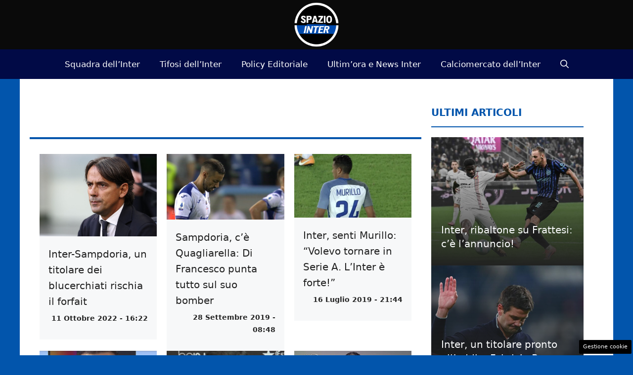

--- FILE ---
content_type: text/html; charset=UTF-8
request_url: https://www.spaziointer.it/tag/murillo/
body_size: 20039
content:
<!DOCTYPE html> 
<html lang="it-IT"> 
<head>
<meta charset="UTF-8">
<link rel="preload" href="https://www.spaziointer.it/wp-content/cache/fvm/min/1768059038-css2a4591f007c72bee573a4b78c2f5e83ebec26fc6bb70d9952eb561826faaa.css" as="style" media="all" /> 
<link rel="preload" href="https://www.spaziointer.it/wp-content/cache/fvm/min/1768059038-csse459eb15b121c47f57b7dbbec0b4fb1ea4cff1adbca80d0af0d7d39981aaa.css" as="style" media="all" /> 
<link rel="preload" href="https://www.spaziointer.it/wp-content/cache/fvm/min/1768059038-css2cddd0d9843854a56a46ba58a0e704a943ceec2289b4c1b857d9beceb736e.css" as="style" media="all" /> 
<link rel="preload" href="https://www.spaziointer.it/wp-content/cache/fvm/min/1768059038-cssff96eeaef77297b5e618354b884fcba5b6e1904de11a41c8ded1660b00fc2.css" as="style" media="all" /> 
<link rel="preload" href="https://www.spaziointer.it/wp-content/cache/fvm/min/1768059038-jsc5365f919fa7da0ab77995cc8a44fb14777b396c29284d82f0b2d91d507035.js" as="script" /> 
<link rel="preload" href="https://www.spaziointer.it/wp-content/cache/fvm/min/1768059038-js2b94c8ff68a981f4545d18a8d513aa45b51a401dbb195b6030154e862f6543.js" as="script" /> 
<link rel="preload" href="https://www.spaziointer.it/wp-content/cache/fvm/min/1768059038-js8646264de5d2e61d7b4c5a5f7cdd9d89a8437fa9ba3e61b999572bbbb053f3.js" as="script" /> 
<link rel="preload" href="https://www.spaziointer.it/wp-content/cache/fvm/min/1768059038-jsc978ab95a8cb8885fad5d95a970e66b333d28d841822b16cdcf4e8cb1cf92f.js" as="script" />
<script data-cfasync="false">if(navigator.userAgent.match(/MSIE|Internet Explorer/i)||navigator.userAgent.match(/Trident\/7\..*?rv:11/i)){var href=document.location.href;if(!href.match(/[?&]iebrowser/)){if(href.indexOf("?")==-1){if(href.indexOf("#")==-1){document.location.href=href+"?iebrowser=1"}else{document.location.href=href.replace("#","?iebrowser=1#")}}else{if(href.indexOf("#")==-1){document.location.href=href+"&iebrowser=1"}else{document.location.href=href.replace("#","&iebrowser=1#")}}}}</script>
<script data-cfasync="false">class FVMLoader{constructor(e){this.triggerEvents=e,this.eventOptions={passive:!0},this.userEventListener=this.triggerListener.bind(this),this.delayedScripts={normal:[],async:[],defer:[]},this.allJQueries=[]}_addUserInteractionListener(e){this.triggerEvents.forEach(t=>window.addEventListener(t,e.userEventListener,e.eventOptions))}_removeUserInteractionListener(e){this.triggerEvents.forEach(t=>window.removeEventListener(t,e.userEventListener,e.eventOptions))}triggerListener(){this._removeUserInteractionListener(this),"loading"===document.readyState?document.addEventListener("DOMContentLoaded",this._loadEverythingNow.bind(this)):this._loadEverythingNow()}async _loadEverythingNow(){this._runAllDelayedCSS(),this._delayEventListeners(),this._delayJQueryReady(this),this._handleDocumentWrite(),this._registerAllDelayedScripts(),await this._loadScriptsFromList(this.delayedScripts.normal),await this._loadScriptsFromList(this.delayedScripts.defer),await this._loadScriptsFromList(this.delayedScripts.async),await this._triggerDOMContentLoaded(),await this._triggerWindowLoad(),window.dispatchEvent(new Event("wpr-allScriptsLoaded"))}_registerAllDelayedScripts(){document.querySelectorAll("script[type=fvmdelay]").forEach(e=>{e.hasAttribute("src")?e.hasAttribute("async")&&!1!==e.async?this.delayedScripts.async.push(e):e.hasAttribute("defer")&&!1!==e.defer||"module"===e.getAttribute("data-type")?this.delayedScripts.defer.push(e):this.delayedScripts.normal.push(e):this.delayedScripts.normal.push(e)})}_runAllDelayedCSS(){document.querySelectorAll("link[rel=fvmdelay]").forEach(e=>{e.setAttribute("rel","stylesheet")})}async _transformScript(e){return await this._requestAnimFrame(),new Promise(t=>{const n=document.createElement("script");let r;[...e.attributes].forEach(e=>{let t=e.nodeName;"type"!==t&&("data-type"===t&&(t="type",r=e.nodeValue),n.setAttribute(t,e.nodeValue))}),e.hasAttribute("src")?(n.addEventListener("load",t),n.addEventListener("error",t)):(n.text=e.text,t()),e.parentNode.replaceChild(n,e)})}async _loadScriptsFromList(e){const t=e.shift();return t?(await this._transformScript(t),this._loadScriptsFromList(e)):Promise.resolve()}_delayEventListeners(){let e={};function t(t,n){!function(t){function n(n){return e[t].eventsToRewrite.indexOf(n)>=0?"wpr-"+n:n}e[t]||(e[t]={originalFunctions:{add:t.addEventListener,remove:t.removeEventListener},eventsToRewrite:[]},t.addEventListener=function(){arguments[0]=n(arguments[0]),e[t].originalFunctions.add.apply(t,arguments)},t.removeEventListener=function(){arguments[0]=n(arguments[0]),e[t].originalFunctions.remove.apply(t,arguments)})}(t),e[t].eventsToRewrite.push(n)}function n(e,t){let n=e[t];Object.defineProperty(e,t,{get:()=>n||function(){},set(r){e["wpr"+t]=n=r}})}t(document,"DOMContentLoaded"),t(window,"DOMContentLoaded"),t(window,"load"),t(window,"pageshow"),t(document,"readystatechange"),n(document,"onreadystatechange"),n(window,"onload"),n(window,"onpageshow")}_delayJQueryReady(e){let t=window.jQuery;Object.defineProperty(window,"jQuery",{get:()=>t,set(n){if(n&&n.fn&&!e.allJQueries.includes(n)){n.fn.ready=n.fn.init.prototype.ready=function(t){e.domReadyFired?t.bind(document)(n):document.addEventListener("DOMContentLoaded2",()=>t.bind(document)(n))};const t=n.fn.on;n.fn.on=n.fn.init.prototype.on=function(){if(this[0]===window){function e(e){return e.split(" ").map(e=>"load"===e||0===e.indexOf("load.")?"wpr-jquery-load":e).join(" ")}"string"==typeof arguments[0]||arguments[0]instanceof String?arguments[0]=e(arguments[0]):"object"==typeof arguments[0]&&Object.keys(arguments[0]).forEach(t=>{delete Object.assign(arguments[0],{[e(t)]:arguments[0][t]})[t]})}return t.apply(this,arguments),this},e.allJQueries.push(n)}t=n}})}async _triggerDOMContentLoaded(){this.domReadyFired=!0,await this._requestAnimFrame(),document.dispatchEvent(new Event("DOMContentLoaded2")),await this._requestAnimFrame(),window.dispatchEvent(new Event("DOMContentLoaded2")),await this._requestAnimFrame(),document.dispatchEvent(new Event("wpr-readystatechange")),await this._requestAnimFrame(),document.wpronreadystatechange&&document.wpronreadystatechange()}async _triggerWindowLoad(){await this._requestAnimFrame(),window.dispatchEvent(new Event("wpr-load")),await this._requestAnimFrame(),window.wpronload&&window.wpronload(),await this._requestAnimFrame(),this.allJQueries.forEach(e=>e(window).trigger("wpr-jquery-load")),window.dispatchEvent(new Event("wpr-pageshow")),await this._requestAnimFrame(),window.wpronpageshow&&window.wpronpageshow()}_handleDocumentWrite(){const e=new Map;document.write=document.writeln=function(t){const n=document.currentScript,r=document.createRange(),i=n.parentElement;let a=e.get(n);void 0===a&&(a=n.nextSibling,e.set(n,a));const s=document.createDocumentFragment();r.setStart(s,0),s.appendChild(r.createContextualFragment(t)),i.insertBefore(s,a)}}async _requestAnimFrame(){return new Promise(e=>requestAnimationFrame(e))}static run(){const e=new FVMLoader(["keydown","mousemove","touchmove","touchstart","touchend","wheel"]);e._addUserInteractionListener(e)}}FVMLoader.run();</script>
<meta name='robots' content='noindex, follow' />
<meta name="viewport" content="width=device-width, initial-scale=1"><title>Inter Calcio: murillo - Spazio Inter</title>
<meta property="og:locale" content="it_IT" />
<meta property="og:type" content="article" />
<meta property="og:title" content="Inter Calcio: murillo - Spazio Inter" />
<meta property="og:url" content="https://www.spaziointer.it/tag/murillo/" />
<meta property="og:site_name" content="Spazio Inter" />
<meta property="og:image" content="https://www.spaziointer.it/wp-content/uploads/2012/12/spazio_inter.png" />
<meta property="og:image:width" content="173" />
<meta property="og:image:height" content="90" />
<meta property="og:image:type" content="image/png" />
<meta name="twitter:card" content="summary_large_image" />
<meta name="twitter:site" content="@spaziointer" />
<script type="application/ld+json" class="yoast-schema-graph">{"@context":"https://schema.org","@graph":[{"@type":"CollectionPage","@id":"https://www.spaziointer.it/tag/murillo/","url":"https://www.spaziointer.it/tag/murillo/","name":"Inter Calcio: murillo - Spazio Inter","isPartOf":{"@id":"https://www.spaziointer.it/#website"},"primaryImageOfPage":{"@id":"https://www.spaziointer.it/tag/murillo/#primaryimage"},"image":{"@id":"https://www.spaziointer.it/tag/murillo/#primaryimage"},"thumbnailUrl":"https://www.spaziointer.it/wp-content/uploads/2022/10/fc-internazionale-v-as-roma-serie-a-2-1-scaled.jpg","breadcrumb":{"@id":"https://www.spaziointer.it/tag/murillo/#breadcrumb"},"inLanguage":"it-IT"},{"@type":"ImageObject","inLanguage":"it-IT","@id":"https://www.spaziointer.it/tag/murillo/#primaryimage","url":"https://www.spaziointer.it/wp-content/uploads/2022/10/fc-internazionale-v-as-roma-serie-a-2-1-scaled.jpg","contentUrl":"https://www.spaziointer.it/wp-content/uploads/2022/10/fc-internazionale-v-as-roma-serie-a-2-1-scaled.jpg","width":2560,"height":1803,"caption":"MILAN, ITALY - OCTOBER 01: FC Internazionale coach Simone Inzaghi looks on before the Serie A match between FC Internazionale and AS Roma at Stadio Giuseppe Meazza on October 01, 2022 in Milan, Italy. (Photo by Marco Luzzani/Getty Images)"},{"@type":"BreadcrumbList","@id":"https://www.spaziointer.it/tag/murillo/#breadcrumb","itemListElement":[{"@type":"ListItem","position":1,"name":"Home","item":"https://www.spaziointer.it/"},{"@type":"ListItem","position":2,"name":"murillo"}]},{"@type":"WebSite","@id":"https://www.spaziointer.it/#website","url":"https://www.spaziointer.it/","name":"Spazio Inter","description":"Notizie Video Foto Partite Inter Calcio","publisher":{"@id":"https://www.spaziointer.it/#organization"},"potentialAction":[{"@type":"SearchAction","target":{"@type":"EntryPoint","urlTemplate":"https://www.spaziointer.it/?s={search_term_string}"},"query-input":{"@type":"PropertyValueSpecification","valueRequired":true,"valueName":"search_term_string"}}],"inLanguage":"it-IT"},{"@type":"Organization","@id":"https://www.spaziointer.it/#organization","name":"Spazio Inter","url":"https://www.spaziointer.it/","logo":{"@type":"ImageObject","inLanguage":"it-IT","@id":"https://www.spaziointer.it/#/schema/logo/image/","url":"https://www.spaziointer.it/wp-content/uploads/2022/09/logo-spaziointer-rotondo.png","contentUrl":"https://www.spaziointer.it/wp-content/uploads/2022/09/logo-spaziointer-rotondo.png","width":1080,"height":1080,"caption":"Spazio Inter"},"image":{"@id":"https://www.spaziointer.it/#/schema/logo/image/"},"sameAs":["https://www.facebook.com/SpazioInter","https://x.com/spaziointer","https://www.youtube.com/@spazio_inter","https://www.tiktok.com/@spaziointer.it"]}]}</script>
<link rel="alternate" type="application/rss+xml" title="Spazio Inter &raquo; Feed" href="https://www.spaziointer.it/feed/" />
<link rel="alternate" type="application/rss+xml" title="Spazio Inter &raquo; Feed dei commenti" href="https://www.spaziointer.it/comments/feed/" />
<link rel="alternate" type="application/rss+xml" title="Spazio Inter &raquo; murillo Feed del tag" href="https://www.spaziointer.it/tag/murillo/feed/" />
<meta name="google-site-verification" content="Pl4C_3FaG_VL44ym5AAik7B3VJwDrJCVMa82rKv2_fM" /> 
<style id='wp-img-auto-sizes-contain-inline-css' media="all">img:is([sizes=auto i],[sizes^="auto," i]){contain-intrinsic-size:3000px 1500px}</style> 
<style id='wp-block-library-inline-css' media="all">:root{--wp-block-synced-color:#7a00df;--wp-block-synced-color--rgb:122,0,223;--wp-bound-block-color:var(--wp-block-synced-color);--wp-editor-canvas-background:#ddd;--wp-admin-theme-color:#007cba;--wp-admin-theme-color--rgb:0,124,186;--wp-admin-theme-color-darker-10:#006ba1;--wp-admin-theme-color-darker-10--rgb:0,107,160.5;--wp-admin-theme-color-darker-20:#005a87;--wp-admin-theme-color-darker-20--rgb:0,90,135;--wp-admin-border-width-focus:2px}@media (min-resolution:192dpi){:root{--wp-admin-border-width-focus:1.5px}}.wp-element-button{cursor:pointer}:root .has-very-light-gray-background-color{background-color:#eee}:root .has-very-dark-gray-background-color{background-color:#313131}:root .has-very-light-gray-color{color:#eee}:root .has-very-dark-gray-color{color:#313131}:root .has-vivid-green-cyan-to-vivid-cyan-blue-gradient-background{background:linear-gradient(135deg,#00d084,#0693e3)}:root .has-purple-crush-gradient-background{background:linear-gradient(135deg,#34e2e4,#4721fb 50%,#ab1dfe)}:root .has-hazy-dawn-gradient-background{background:linear-gradient(135deg,#faaca8,#dad0ec)}:root .has-subdued-olive-gradient-background{background:linear-gradient(135deg,#fafae1,#67a671)}:root .has-atomic-cream-gradient-background{background:linear-gradient(135deg,#fdd79a,#004a59)}:root .has-nightshade-gradient-background{background:linear-gradient(135deg,#330968,#31cdcf)}:root .has-midnight-gradient-background{background:linear-gradient(135deg,#020381,#2874fc)}:root{--wp--preset--font-size--normal:16px;--wp--preset--font-size--huge:42px}.has-regular-font-size{font-size:1em}.has-larger-font-size{font-size:2.625em}.has-normal-font-size{font-size:var(--wp--preset--font-size--normal)}.has-huge-font-size{font-size:var(--wp--preset--font-size--huge)}.has-text-align-center{text-align:center}.has-text-align-left{text-align:left}.has-text-align-right{text-align:right}.has-fit-text{white-space:nowrap!important}#end-resizable-editor-section{display:none}.aligncenter{clear:both}.items-justified-left{justify-content:flex-start}.items-justified-center{justify-content:center}.items-justified-right{justify-content:flex-end}.items-justified-space-between{justify-content:space-between}.screen-reader-text{border:0;clip-path:inset(50%);height:1px;margin:-1px;overflow:hidden;padding:0;position:absolute;width:1px;word-wrap:normal!important}.screen-reader-text:focus{background-color:#ddd;clip-path:none;color:#444;display:block;font-size:1em;height:auto;left:5px;line-height:normal;padding:15px 23px 14px;text-decoration:none;top:5px;width:auto;z-index:100000}html :where(.has-border-color){border-style:solid}html :where([style*=border-top-color]){border-top-style:solid}html :where([style*=border-right-color]){border-right-style:solid}html :where([style*=border-bottom-color]){border-bottom-style:solid}html :where([style*=border-left-color]){border-left-style:solid}html :where([style*=border-width]){border-style:solid}html :where([style*=border-top-width]){border-top-style:solid}html :where([style*=border-right-width]){border-right-style:solid}html :where([style*=border-bottom-width]){border-bottom-style:solid}html :where([style*=border-left-width]){border-left-style:solid}html :where(img[class*=wp-image-]){height:auto;max-width:100%}:where(figure){margin:0 0 1em}html :where(.is-position-sticky){--wp-admin--admin-bar--position-offset:var(--wp-admin--admin-bar--height,0px)}@media screen and (max-width:600px){html :where(.is-position-sticky){--wp-admin--admin-bar--position-offset:0px}}</style>
<style id='global-styles-inline-css' media="all">:root{--wp--preset--aspect-ratio--square:1;--wp--preset--aspect-ratio--4-3:4/3;--wp--preset--aspect-ratio--3-4:3/4;--wp--preset--aspect-ratio--3-2:3/2;--wp--preset--aspect-ratio--2-3:2/3;--wp--preset--aspect-ratio--16-9:16/9;--wp--preset--aspect-ratio--9-16:9/16;--wp--preset--color--black:#000000;--wp--preset--color--cyan-bluish-gray:#abb8c3;--wp--preset--color--white:#ffffff;--wp--preset--color--pale-pink:#f78da7;--wp--preset--color--vivid-red:#cf2e2e;--wp--preset--color--luminous-vivid-orange:#ff6900;--wp--preset--color--luminous-vivid-amber:#fcb900;--wp--preset--color--light-green-cyan:#7bdcb5;--wp--preset--color--vivid-green-cyan:#00d084;--wp--preset--color--pale-cyan-blue:#8ed1fc;--wp--preset--color--vivid-cyan-blue:#0693e3;--wp--preset--color--vivid-purple:#9b51e0;--wp--preset--color--contrast:var(--contrast);--wp--preset--color--contrast-2:var(--contrast-2);--wp--preset--color--contrast-3:var(--contrast-3);--wp--preset--color--base:var(--base);--wp--preset--color--base-2:var(--base-2);--wp--preset--color--base-3:var(--base-3);--wp--preset--color--accent:var(--accent);--wp--preset--color--global-color-8:var(--global-color-8);--wp--preset--color--global-color-9:var(--global-color-9);--wp--preset--color--global-color-11:var(--global-color-11);--wp--preset--gradient--vivid-cyan-blue-to-vivid-purple:linear-gradient(135deg,rgb(6,147,227) 0%,rgb(155,81,224) 100%);--wp--preset--gradient--light-green-cyan-to-vivid-green-cyan:linear-gradient(135deg,rgb(122,220,180) 0%,rgb(0,208,130) 100%);--wp--preset--gradient--luminous-vivid-amber-to-luminous-vivid-orange:linear-gradient(135deg,rgb(252,185,0) 0%,rgb(255,105,0) 100%);--wp--preset--gradient--luminous-vivid-orange-to-vivid-red:linear-gradient(135deg,rgb(255,105,0) 0%,rgb(207,46,46) 100%);--wp--preset--gradient--very-light-gray-to-cyan-bluish-gray:linear-gradient(135deg,rgb(238,238,238) 0%,rgb(169,184,195) 100%);--wp--preset--gradient--cool-to-warm-spectrum:linear-gradient(135deg,rgb(74,234,220) 0%,rgb(151,120,209) 20%,rgb(207,42,186) 40%,rgb(238,44,130) 60%,rgb(251,105,98) 80%,rgb(254,248,76) 100%);--wp--preset--gradient--blush-light-purple:linear-gradient(135deg,rgb(255,206,236) 0%,rgb(152,150,240) 100%);--wp--preset--gradient--blush-bordeaux:linear-gradient(135deg,rgb(254,205,165) 0%,rgb(254,45,45) 50%,rgb(107,0,62) 100%);--wp--preset--gradient--luminous-dusk:linear-gradient(135deg,rgb(255,203,112) 0%,rgb(199,81,192) 50%,rgb(65,88,208) 100%);--wp--preset--gradient--pale-ocean:linear-gradient(135deg,rgb(255,245,203) 0%,rgb(182,227,212) 50%,rgb(51,167,181) 100%);--wp--preset--gradient--electric-grass:linear-gradient(135deg,rgb(202,248,128) 0%,rgb(113,206,126) 100%);--wp--preset--gradient--midnight:linear-gradient(135deg,rgb(2,3,129) 0%,rgb(40,116,252) 100%);--wp--preset--font-size--small:13px;--wp--preset--font-size--medium:20px;--wp--preset--font-size--large:36px;--wp--preset--font-size--x-large:42px;--wp--preset--spacing--20:0.44rem;--wp--preset--spacing--30:0.67rem;--wp--preset--spacing--40:1rem;--wp--preset--spacing--50:1.5rem;--wp--preset--spacing--60:2.25rem;--wp--preset--spacing--70:3.38rem;--wp--preset--spacing--80:5.06rem;--wp--preset--shadow--natural:6px 6px 9px rgba(0, 0, 0, 0.2);--wp--preset--shadow--deep:12px 12px 50px rgba(0, 0, 0, 0.4);--wp--preset--shadow--sharp:6px 6px 0px rgba(0, 0, 0, 0.2);--wp--preset--shadow--outlined:6px 6px 0px -3px rgb(255, 255, 255), 6px 6px rgb(0, 0, 0);--wp--preset--shadow--crisp:6px 6px 0px rgb(0, 0, 0)}:where(.is-layout-flex){gap:.5em}:where(.is-layout-grid){gap:.5em}body .is-layout-flex{display:flex}.is-layout-flex{flex-wrap:wrap;align-items:center}.is-layout-flex>:is(*,div){margin:0}body .is-layout-grid{display:grid}.is-layout-grid>:is(*,div){margin:0}:where(.wp-block-columns.is-layout-flex){gap:2em}:where(.wp-block-columns.is-layout-grid){gap:2em}:where(.wp-block-post-template.is-layout-flex){gap:1.25em}:where(.wp-block-post-template.is-layout-grid){gap:1.25em}.has-black-color{color:var(--wp--preset--color--black)!important}.has-cyan-bluish-gray-color{color:var(--wp--preset--color--cyan-bluish-gray)!important}.has-white-color{color:var(--wp--preset--color--white)!important}.has-pale-pink-color{color:var(--wp--preset--color--pale-pink)!important}.has-vivid-red-color{color:var(--wp--preset--color--vivid-red)!important}.has-luminous-vivid-orange-color{color:var(--wp--preset--color--luminous-vivid-orange)!important}.has-luminous-vivid-amber-color{color:var(--wp--preset--color--luminous-vivid-amber)!important}.has-light-green-cyan-color{color:var(--wp--preset--color--light-green-cyan)!important}.has-vivid-green-cyan-color{color:var(--wp--preset--color--vivid-green-cyan)!important}.has-pale-cyan-blue-color{color:var(--wp--preset--color--pale-cyan-blue)!important}.has-vivid-cyan-blue-color{color:var(--wp--preset--color--vivid-cyan-blue)!important}.has-vivid-purple-color{color:var(--wp--preset--color--vivid-purple)!important}.has-black-background-color{background-color:var(--wp--preset--color--black)!important}.has-cyan-bluish-gray-background-color{background-color:var(--wp--preset--color--cyan-bluish-gray)!important}.has-white-background-color{background-color:var(--wp--preset--color--white)!important}.has-pale-pink-background-color{background-color:var(--wp--preset--color--pale-pink)!important}.has-vivid-red-background-color{background-color:var(--wp--preset--color--vivid-red)!important}.has-luminous-vivid-orange-background-color{background-color:var(--wp--preset--color--luminous-vivid-orange)!important}.has-luminous-vivid-amber-background-color{background-color:var(--wp--preset--color--luminous-vivid-amber)!important}.has-light-green-cyan-background-color{background-color:var(--wp--preset--color--light-green-cyan)!important}.has-vivid-green-cyan-background-color{background-color:var(--wp--preset--color--vivid-green-cyan)!important}.has-pale-cyan-blue-background-color{background-color:var(--wp--preset--color--pale-cyan-blue)!important}.has-vivid-cyan-blue-background-color{background-color:var(--wp--preset--color--vivid-cyan-blue)!important}.has-vivid-purple-background-color{background-color:var(--wp--preset--color--vivid-purple)!important}.has-black-border-color{border-color:var(--wp--preset--color--black)!important}.has-cyan-bluish-gray-border-color{border-color:var(--wp--preset--color--cyan-bluish-gray)!important}.has-white-border-color{border-color:var(--wp--preset--color--white)!important}.has-pale-pink-border-color{border-color:var(--wp--preset--color--pale-pink)!important}.has-vivid-red-border-color{border-color:var(--wp--preset--color--vivid-red)!important}.has-luminous-vivid-orange-border-color{border-color:var(--wp--preset--color--luminous-vivid-orange)!important}.has-luminous-vivid-amber-border-color{border-color:var(--wp--preset--color--luminous-vivid-amber)!important}.has-light-green-cyan-border-color{border-color:var(--wp--preset--color--light-green-cyan)!important}.has-vivid-green-cyan-border-color{border-color:var(--wp--preset--color--vivid-green-cyan)!important}.has-pale-cyan-blue-border-color{border-color:var(--wp--preset--color--pale-cyan-blue)!important}.has-vivid-cyan-blue-border-color{border-color:var(--wp--preset--color--vivid-cyan-blue)!important}.has-vivid-purple-border-color{border-color:var(--wp--preset--color--vivid-purple)!important}.has-vivid-cyan-blue-to-vivid-purple-gradient-background{background:var(--wp--preset--gradient--vivid-cyan-blue-to-vivid-purple)!important}.has-light-green-cyan-to-vivid-green-cyan-gradient-background{background:var(--wp--preset--gradient--light-green-cyan-to-vivid-green-cyan)!important}.has-luminous-vivid-amber-to-luminous-vivid-orange-gradient-background{background:var(--wp--preset--gradient--luminous-vivid-amber-to-luminous-vivid-orange)!important}.has-luminous-vivid-orange-to-vivid-red-gradient-background{background:var(--wp--preset--gradient--luminous-vivid-orange-to-vivid-red)!important}.has-very-light-gray-to-cyan-bluish-gray-gradient-background{background:var(--wp--preset--gradient--very-light-gray-to-cyan-bluish-gray)!important}.has-cool-to-warm-spectrum-gradient-background{background:var(--wp--preset--gradient--cool-to-warm-spectrum)!important}.has-blush-light-purple-gradient-background{background:var(--wp--preset--gradient--blush-light-purple)!important}.has-blush-bordeaux-gradient-background{background:var(--wp--preset--gradient--blush-bordeaux)!important}.has-luminous-dusk-gradient-background{background:var(--wp--preset--gradient--luminous-dusk)!important}.has-pale-ocean-gradient-background{background:var(--wp--preset--gradient--pale-ocean)!important}.has-electric-grass-gradient-background{background:var(--wp--preset--gradient--electric-grass)!important}.has-midnight-gradient-background{background:var(--wp--preset--gradient--midnight)!important}.has-small-font-size{font-size:var(--wp--preset--font-size--small)!important}.has-medium-font-size{font-size:var(--wp--preset--font-size--medium)!important}.has-large-font-size{font-size:var(--wp--preset--font-size--large)!important}.has-x-large-font-size{font-size:var(--wp--preset--font-size--x-large)!important}</style> 
<style id='classic-theme-styles-inline-css' media="all">/*! This file is auto-generated */ .wp-block-button__link{color:#fff;background-color:#32373c;border-radius:9999px;box-shadow:none;text-decoration:none;padding:calc(.667em + 2px) calc(1.333em + 2px);font-size:1.125em}.wp-block-file__button{background:#32373c;color:#fff;text-decoration:none}</style> 
<link rel='stylesheet' id='adser-css' href='https://www.spaziointer.it/wp-content/cache/fvm/min/1768059038-css2a4591f007c72bee573a4b78c2f5e83ebec26fc6bb70d9952eb561826faaa.css' media='all' /> 
<link rel='stylesheet' id='dadaPushly-css' href='https://www.spaziointer.it/wp-content/cache/fvm/min/1768059038-csse459eb15b121c47f57b7dbbec0b4fb1ea4cff1adbca80d0af0d7d39981aaa.css' media='all' /> 
<link rel='stylesheet' id='generate-style-css' href='https://www.spaziointer.it/wp-content/cache/fvm/min/1768059038-css2cddd0d9843854a56a46ba58a0e704a943ceec2289b4c1b857d9beceb736e.css' media='all' /> 
<style id='generate-style-inline-css' media="all">body{background-color:#0255ac;color:var(--contrast)}a{color:var(--accent)}a:hover,a:focus{text-decoration:underline}.entry-title a,.site-branding a,a.button,.wp-block-button__link,.main-navigation a{text-decoration:none}a:hover,a:focus,a:active{color:#af0000}.wp-block-group__inner-container{max-width:1200px;margin-left:auto;margin-right:auto}.site-header .header-image{width:90px}:root{--contrast:#222222;--contrast-2:#575760;--contrast-3:#b2b2be;--base:#f0f0f0;--base-2:#f7f8f9;--base-3:#ffffff;--accent:#0255AC;--global-color-8:#004AAD;--global-color-9:#010A46;--global-color-11:#010A46}:root .has-contrast-color{color:var(--contrast)}:root .has-contrast-background-color{background-color:var(--contrast)}:root .has-contrast-2-color{color:var(--contrast-2)}:root .has-contrast-2-background-color{background-color:var(--contrast-2)}:root .has-contrast-3-color{color:var(--contrast-3)}:root .has-contrast-3-background-color{background-color:var(--contrast-3)}:root .has-base-color{color:var(--base)}:root .has-base-background-color{background-color:var(--base)}:root .has-base-2-color{color:var(--base-2)}:root .has-base-2-background-color{background-color:var(--base-2)}:root .has-base-3-color{color:var(--base-3)}:root .has-base-3-background-color{background-color:var(--base-3)}:root .has-accent-color{color:var(--accent)}:root .has-accent-background-color{background-color:var(--accent)}:root .has-global-color-8-color{color:var(--global-color-8)}:root .has-global-color-8-background-color{background-color:var(--global-color-8)}:root .has-global-color-9-color{color:var(--global-color-9)}:root .has-global-color-9-background-color{background-color:var(--global-color-9)}:root .has-global-color-11-color{color:var(--global-color-11)}:root .has-global-color-11-background-color{background-color:var(--global-color-11)}.gp-modal:not(.gp-modal--open):not(.gp-modal--transition){display:none}.gp-modal--transition:not(.gp-modal--open){pointer-events:none}.gp-modal-overlay:not(.gp-modal-overlay--open):not(.gp-modal--transition){display:none}.gp-modal__overlay{display:none;position:fixed;top:0;left:0;right:0;bottom:0;background:rgba(0,0,0,.2);display:flex;justify-content:center;align-items:center;z-index:10000;backdrop-filter:blur(3px);transition:opacity 500ms ease;opacity:0}.gp-modal--open:not(.gp-modal--transition) .gp-modal__overlay{opacity:1}.gp-modal__container{max-width:100%;max-height:100vh;transform:scale(.9);transition:transform 500ms ease;padding:0 10px}.gp-modal--open:not(.gp-modal--transition) .gp-modal__container{transform:scale(1)}.search-modal-fields{display:flex}.gp-search-modal .gp-modal__overlay{align-items:flex-start;padding-top:25vh;background:var(--gp-search-modal-overlay-bg-color)}.search-modal-form{width:500px;max-width:100%;background-color:var(--gp-search-modal-bg-color);color:var(--gp-search-modal-text-color)}.search-modal-form .search-field,.search-modal-form .search-field:focus{width:100%;height:60px;background-color:transparent;border:0;appearance:none;color:currentColor}.search-modal-fields button,.search-modal-fields button:active,.search-modal-fields button:focus,.search-modal-fields button:hover{background-color:transparent;border:0;color:currentColor;width:60px}h1{font-family:inherit;font-weight:700;font-size:32px;line-height:1.5em}@media (max-width:768px){h1{font-size:22px}}body,button,input,select,textarea{font-size:19px}body{line-height:1.8}h2{font-weight:600;font-size:30px;line-height:1.4em}.main-navigation a,.main-navigation .menu-toggle,.main-navigation .menu-bar-items{font-size:17px}h3{font-weight:600;font-size:26px;line-height:1.4em}.top-bar{background-color:#636363;color:#fff}.top-bar a{color:#fff}.top-bar a:hover{color:#303030}.site-header{background-color:#0a0a0a}.main-title a,.main-title a:hover{color:var(--contrast)}.site-description{color:var(--contrast-2)}.main-navigation,.main-navigation ul ul{background-color:var(--global-color-9)}.main-navigation .main-nav ul li a,.main-navigation .menu-toggle,.main-navigation .menu-bar-items{color:#fff}.main-navigation .main-nav ul li:not([class*="current-menu-"]):hover>a,.main-navigation .main-nav ul li:not([class*="current-menu-"]):focus>a,.main-navigation .main-nav ul li.sfHover:not([class*="current-menu-"])>a,.main-navigation .menu-bar-item:hover>a,.main-navigation .menu-bar-item.sfHover>a{color:var(--base-3);background-color:var(--accent)}button.menu-toggle:hover,button.menu-toggle:focus{color:#fff}.main-navigation .main-nav ul li[class*="current-menu-"]>a{color:var(--base-3);background-color:var(--accent)}.navigation-search input[type="search"],.navigation-search input[type="search"]:active,.navigation-search input[type="search"]:focus,.main-navigation .main-nav ul li.search-item.active>a,.main-navigation .menu-bar-items .search-item.active>a{color:var(--base-3);background-color:var(--accent)}.main-navigation ul ul{background-color:var(--accent)}.main-navigation .main-nav ul ul li:not([class*="current-menu-"]):hover>a,.main-navigation .main-nav ul ul li:not([class*="current-menu-"]):focus>a,.main-navigation .main-nav ul ul li.sfHover:not([class*="current-menu-"])>a{background-color:var(--global-color-9)}.main-navigation .main-nav ul ul li[class*="current-menu-"]>a{background-color:var(--global-color-9)}.separate-containers .inside-article,.separate-containers .comments-area,.separate-containers .page-header,.one-container .container,.separate-containers .paging-navigation,.inside-page-header{background-color:#fff}.entry-title a{color:var(--contrast)}.entry-title a:hover{color:var(--contrast-2)}.entry-meta{color:var(--contrast-2)}.sidebar .widget{background-color:#0a0a0a}.sidebar .widget a{color:var(--accent)}.sidebar .widget a:hover{color:#ffd644}.footer-widgets{background-color:var(--base-3)}.site-info{color:var(--base-3);background-color:var(--contrast)}.site-info a{color:var(--base-3)}.site-info a:hover{color:var(--base)}.footer-bar .widget_nav_menu .current-menu-item a{color:var(--base)}input[type="text"],input[type="email"],input[type="url"],input[type="password"],input[type="search"],input[type="tel"],input[type="number"],textarea,select{color:var(--contrast);background-color:var(--base-2);border-color:var(--base)}input[type="text"]:focus,input[type="email"]:focus,input[type="url"]:focus,input[type="password"]:focus,input[type="search"]:focus,input[type="tel"]:focus,input[type="number"]:focus,textarea:focus,select:focus{color:var(--contrast);background-color:var(--base-2);border-color:var(--contrast-3)}button,html input[type="button"],input[type="reset"],input[type="submit"],a.button,a.wp-block-button__link:not(.has-background){color:#fff;background-color:#55555e}button:hover,html input[type="button"]:hover,input[type="reset"]:hover,input[type="submit"]:hover,a.button:hover,button:focus,html input[type="button"]:focus,input[type="reset"]:focus,input[type="submit"]:focus,a.button:focus,a.wp-block-button__link:not(.has-background):active,a.wp-block-button__link:not(.has-background):focus,a.wp-block-button__link:not(.has-background):hover{color:#fff;background-color:#3f4047}a.generate-back-to-top{background-color:rgba(0,0,0,.4);color:#fff}a.generate-back-to-top:hover,a.generate-back-to-top:focus{background-color:rgba(0,0,0,.6);color:#fff}:root{--gp-search-modal-bg-color:var(--base-3);--gp-search-modal-text-color:var(--contrast);--gp-search-modal-overlay-bg-color:rgba(0,0,0,0.2)}@media (max-width:768px){.main-navigation .menu-bar-item:hover>a,.main-navigation .menu-bar-item.sfHover>a{background:none;color:#fff}}.inside-header{padding:5px 40px 5px 40px}.nav-below-header .main-navigation .inside-navigation.grid-container,.nav-above-header .main-navigation .inside-navigation.grid-container{padding:0 20px 0 20px}.separate-containers .inside-article,.separate-containers .comments-area,.separate-containers .page-header,.separate-containers .paging-navigation,.one-container .site-content,.inside-page-header{padding:10px 20px 20px 20px}.site-main .wp-block-group__inner-container{padding:10px 20px 20px 20px}.separate-containers .paging-navigation{padding-top:20px;padding-bottom:20px}.entry-content .alignwide,body:not(.no-sidebar) .entry-content .alignfull{margin-left:-20px;width:calc(100% + 40px);max-width:calc(100% + 40px)}.one-container.right-sidebar .site-main,.one-container.both-right .site-main{margin-right:20px}.one-container.left-sidebar .site-main,.one-container.both-left .site-main{margin-left:20px}.one-container.both-sidebars .site-main{margin:0 20px 0 20px}.one-container.archive .post:not(:last-child):not(.is-loop-template-item),.one-container.blog .post:not(:last-child):not(.is-loop-template-item){padding-bottom:20px}.rtl .menu-item-has-children .dropdown-menu-toggle{padding-left:20px}.rtl .main-navigation .main-nav ul li.menu-item-has-children>a{padding-right:20px}.widget-area .widget{padding:7px 40px 40px 40px}@media (max-width:768px){.separate-containers .inside-article,.separate-containers .comments-area,.separate-containers .page-header,.separate-containers .paging-navigation,.one-container .site-content,.inside-page-header{padding:30px}.site-main .wp-block-group__inner-container{padding:30px}.inside-top-bar{padding-right:30px;padding-left:30px}.inside-header{padding-top:5px;padding-right:30px;padding-bottom:5px;padding-left:30px}.widget-area .widget{padding-top:30px;padding-right:30px;padding-bottom:30px;padding-left:30px}.footer-widgets-container{padding-top:30px;padding-right:30px;padding-bottom:30px;padding-left:30px}.inside-site-info{padding-right:30px;padding-left:30px}.entry-content .alignwide,body:not(.no-sidebar) .entry-content .alignfull{margin-left:-30px;width:calc(100% + 60px);max-width:calc(100% + 60px)}.one-container .site-main .paging-navigation{margin-bottom:20px}}.is-right-sidebar{width:30%}.is-left-sidebar{width:30%}.site-content .content-area{width:70%}@media (max-width:768px){.main-navigation .menu-toggle,.sidebar-nav-mobile:not(#sticky-placeholder){display:block}.main-navigation ul,.gen-sidebar-nav,.main-navigation:not(.slideout-navigation):not(.toggled) .main-nav>ul,.has-inline-mobile-toggle #site-navigation .inside-navigation>*:not(.navigation-search):not(.main-nav){display:none}.nav-align-right .inside-navigation,.nav-align-center .inside-navigation{justify-content:space-between}}.dynamic-author-image-rounded{border-radius:100%}.dynamic-featured-image,.dynamic-author-image{vertical-align:middle}.one-container.blog .dynamic-content-template:not(:last-child),.one-container.archive .dynamic-content-template:not(:last-child){padding-bottom:0}.dynamic-entry-excerpt>p:last-child{margin-bottom:0}</style> 
<style id='generateblocks-inline-css' media="all">.gb-container.gb-tabs__item:not(.gb-tabs__item-open){display:none}.gb-container-607bbc24{padding:20px;border-bottom:4px solid var(--accent);background-color:var(--base-3)}.gb-container-5e950b58{padding:20px;background-color:var(--base-3)}.gb-container-7998d945{max-width:1200px;padding:10px 0;margin-right:auto;margin-left:auto}.gb-container-a66ca7b8{height:100%;z-index:1;position:relative}.gb-grid-wrapper>.gb-grid-column-a66ca7b8{width:33.33%}.gb-container-52fab1e7{z-index:0;padding:20px 18px 18px;background-color:#f7f8f9}.gb-container-fd3be08b{display:flex;margin-top:20px}.gb-container-525acc2f{padding-top:40px;padding-right:40px;padding-bottom:40px}.gb-container-3ffc8e74{min-height:260px;display:flex;flex-direction:column;justify-content:flex-end;position:relative;overflow-x:hidden;overflow-y:hidden}.gb-container-3ffc8e74:before{content:"";background-image:var(--background-image);background-repeat:no-repeat;background-position:center center;background-size:cover;z-index:0;position:absolute;top:0;right:0;bottom:0;left:0;transition:inherit;pointer-events:none}.gb-container-3ffc8e74:after{content:"";background-image:linear-gradient(180deg,rgba(255,255,255,0),var(--contrast));z-index:0;position:absolute;top:0;right:0;bottom:0;left:0;pointer-events:none}.gb-grid-wrapper>.gb-grid-column-3ffc8e74{width:100%}.gb-container-b3a03c90{max-width:1200px;z-index:1;position:relative;padding:20px}h1.gb-headline-b8c33dad{font-size:32px;font-weight:600;padding-left:20px;border-left:6px solid var(--accent-2);color:var(--base-3)}h1.gb-headline-b8c33dad .gb-highlight{color:var(--accent-2)}h3.gb-headline-6862e514{font-size:20px;line-height:1.6em;font-weight:500;margin-bottom:6px;color:#222}h3.gb-headline-6862e514 a{color:#222}h3.gb-headline-6862e514 a:hover{color:var(--accent)}div.gb-headline-fccf7ffc{font-size:14px;font-weight:700;text-align:right;padding-bottom:12px}h4.gb-headline-ac22c05b{display:flex;align-items:center;justify-content:flex-start;font-size:20px;font-weight:600;text-transform:uppercase;text-align:left;padding-bottom:10px;border-bottom:2px solid var(--accent);color:var(--accent)}h3.gb-headline-8deddee5{font-size:20px;font-weight:500;text-transform:initial;margin-bottom:10px;color:var(--base-2)}h3.gb-headline-8deddee5 a{color:var(--base-2)}h3.gb-headline-8deddee5 a:hover{color:var(--base)}.gb-grid-wrapper-d422ad07{display:flex;flex-wrap:wrap;row-gap:20px;margin-left:-20px}.gb-grid-wrapper-d422ad07>.gb-grid-column{box-sizing:border-box;padding-left:20px}.gb-grid-wrapper-557aa889{display:flex;flex-wrap:wrap;row-gap:40px}.gb-grid-wrapper-557aa889>.gb-grid-column{box-sizing:border-box}.gb-image-b5d1d9d8{vertical-align:middle}.gb-accordion__item:not(.gb-accordion__item-open)>.gb-button .gb-accordion__icon-open{display:none}.gb-accordion__item.gb-accordion__item-open>.gb-button .gb-accordion__icon{display:none}.gb-query-loop-pagination a.gb-button-db44bec7{display:inline-flex;padding:15px 20px;margin-right:5px;background-color:var(--accent);color:#fff;text-decoration:none}.gb-query-loop-pagination a.gb-button-db44bec7:hover,.gb-query-loop-pagination a.gb-button-db44bec7:active,.gb-query-loop-pagination a.gb-button-db44bec7:focus{background-color:#222;color:#fff}.gb-query-loop-pagination .gb-button-b2ced3fa{display:inline-flex;padding:15px 20px;margin-right:5px;background-color:var(--accent);color:#fff;text-decoration:none}.gb-query-loop-pagination .gb-button-b2ced3fa:hover,.gb-query-loop-pagination .gb-button-b2ced3fa:active,.gb-query-loop-pagination .gb-button-b2ced3fa:focus{background-color:#222;color:#fff}.gb-query-loop-pagination a.gb-button-8719ee43{display:inline-flex;padding:15px 20px;background-color:var(--accent);color:#fff;text-decoration:none}.gb-query-loop-pagination a.gb-button-8719ee43:hover,.gb-query-loop-pagination a.gb-button-8719ee43:active,.gb-query-loop-pagination a.gb-button-8719ee43:focus{background-color:#222;color:#fff}@media (max-width:1024px){.gb-grid-wrapper>.gb-grid-column-a66ca7b8{width:50%}}@media (max-width:767px){.gb-container-7998d945{padding-top:20px;padding-bottom:20px}.gb-grid-wrapper>.gb-grid-column-a66ca7b8{width:100%}.gb-container-525acc2f{padding-top:20px;padding-right:0;padding-bottom:20px;margin-top:40px}.gb-container-3ffc8e74{min-height:300px}h4.gb-headline-ac22c05b{font-size:17px}}:root{--gb-container-width:1200px}.gb-container .wp-block-image img{vertical-align:middle}.gb-grid-wrapper .wp-block-image{margin-bottom:0}.gb-highlight{background:none}.gb-shape{line-height:0}.gb-container-link{position:absolute;top:0;right:0;bottom:0;left:0;z-index:99}</style> 
<link rel='stylesheet' id='generate-blog-images-css' href='https://www.spaziointer.it/wp-content/cache/fvm/min/1768059038-cssff96eeaef77297b5e618354b884fcba5b6e1904de11a41c8ded1660b00fc2.css' media='all' /> 
<script src="https://www.spaziointer.it/wp-content/cache/fvm/min/1768059038-jsc5365f919fa7da0ab77995cc8a44fb14777b396c29284d82f0b2d91d507035.js" id="jquery-core-js"></script>
<script src="https://www.spaziointer.it/wp-content/cache/fvm/min/1768059038-js2b94c8ff68a981f4545d18a8d513aa45b51a401dbb195b6030154e862f6543.js" id="jquery-migrate-js"></script>
<script async src="//clickiocmp.com/t/consent_236098.js"></script>
<script defer src="https://www.googletagmanager.com/gtag/js?id=G-LJLMKBK563"></script>
<script>
window.dataLayer = window.dataLayer || [];
function gtag(){dataLayer.push(arguments);}
gtag('js', new Date());
gtag('config', 'G-LJLMKBK563');
</script>
<link rel="icon" href="https://www.spaziointer.it/wp-content/uploads/2021/07/cropped-favicon-si-192x192.png" sizes="192x192" /> 
<style id="wp-custom-css" media="all">.home .inside-article{background-color:#0255ac}.wp-block-image figcaption{font-size:13px;background:#89c4ff;border:1px solid #686868}[data-adunitid]:not([id*="video"]),[data-adunitid]:not([id*="video"])>div,[data-adunitid]:not([id*="video"])>div>div{margin:auto!important;display:flex;flex:1;justify-content:center}@media (min-width:981px){[data-adunitid="0"]{min-height:250px}[data-adunitid="0"],[data-adunitid="0"]>div,[data-adunitid="0"]>div>div{justify-content:space-around!important}[data-adunitid="2"]{min-height:280px}[data-adunitid="3"]{min-height:280px}[data-adunitid="11"]{min-height:480px}[data-admobile="true"],[data-admobile="1"],[data-addesktop="false"],[data-addesktop="0"]{min-height:0!important;max-height:0;display:contents!important}}@media (max-width:980px){[data-adunitid="0"]{min-height:430px}[data-adunitid="2"]{min-height:480px}[data-adunitid="3"]{min-height:430px}[data-adunitid="11"]{min-height:480px}[data-addesktop="true"],[data-addesktop="1"],[data-admobile="false"],[data-admobile="0"]{min-height:0!important;max-height:0;display:contents!important}}blockquote.wp-block-quote{border-left:5px solid #023363;padding:16px;font-size:1em;font-style:inherit;color:#023363;margin:0 0 1.5em;position:relative;background:#f8f8f8}h3{font-size:24px}body:not(.home) article a{text-decoration:underline!important}.label-cm{position:relative;text-align:center;padding-top:10px}.label-cm H1,.label-cm H2,.label-cm H3,.label-cm H4{transform:skewX(-15deg);border-radius:6px}.label-cm::before{content:'';background:#555;display:inline-block;position:absolute;left:0;bottom:60%;width:100%;height:2px;z-index:0;border:2px solid var(--global-color-9)}.site-footer{color:#eee;text-align:center;padding:20px 0;font-size:14px;line-height:1.6}.footer-links{list-style:none;padding:0;margin:0 0 25px 0}.footer-links li{display:inline-block;margin:0 5px}.footer-links li:not(:last-child)::after{content:"-";margin-left:10px;color:#999}.footer-links a{text-decoration:none;color:#fff;font-weight:700;transition:opacity 0.3s ease}.footer-links a:hover{opacity:.8;text-decoration:none}.footer-info p{margin:0 0 15px 0}.footer-info strong{color:#fff}.photo-credits{display:block;font-size:12px;color:#bbb;margin-top:20px;font-style:italic}</style> 
</head>
<body class="archive tag tag-murillo tag-8410 wp-custom-logo wp-embed-responsive wp-theme-generatepress post-image-below-header post-image-aligned-center sticky-menu-fade right-sidebar nav-below-header one-container header-aligned-center dropdown-hover" itemtype="https://schema.org/Blog" itemscope> <a class="screen-reader-text skip-link" href="#content" title="Vai al contenuto">Vai al contenuto</a> <header class="site-header" id="masthead" aria-label="Sito" itemtype="https://schema.org/WPHeader" itemscope> <div class="inside-header grid-container"> <div class="site-logo"> <a href="https://www.spaziointer.it/" rel="home"> <img class="header-image is-logo-image" alt="Spazio Inter" src="https://www.spaziointer.it/wp-content/uploads/2024/07/spazio_inter_logo2024.png" width="1080" height="1080" /> </a> </div> </div> </header> <nav class="main-navigation nav-align-center has-menu-bar-items sub-menu-right" id="site-navigation" aria-label="Principale" itemtype="https://schema.org/SiteNavigationElement" itemscope> <div class="inside-navigation grid-container"> <button class="menu-toggle" aria-controls="primary-menu" aria-expanded="false"> <span class="gp-icon icon-menu-bars"><svg viewBox="0 0 512 512" aria-hidden="true" xmlns="http://www.w3.org/2000/svg" width="1em" height="1em"><path d="M0 96c0-13.255 10.745-24 24-24h464c13.255 0 24 10.745 24 24s-10.745 24-24 24H24c-13.255 0-24-10.745-24-24zm0 160c0-13.255 10.745-24 24-24h464c13.255 0 24 10.745 24 24s-10.745 24-24 24H24c-13.255 0-24-10.745-24-24zm0 160c0-13.255 10.745-24 24-24h464c13.255 0 24 10.745 24 24s-10.745 24-24 24H24c-13.255 0-24-10.745-24-24z" /></svg><svg viewBox="0 0 512 512" aria-hidden="true" xmlns="http://www.w3.org/2000/svg" width="1em" height="1em"><path d="M71.029 71.029c9.373-9.372 24.569-9.372 33.942 0L256 222.059l151.029-151.03c9.373-9.372 24.569-9.372 33.942 0 9.372 9.373 9.372 24.569 0 33.942L289.941 256l151.03 151.029c9.372 9.373 9.372 24.569 0 33.942-9.373 9.372-24.569 9.372-33.942 0L256 289.941l-151.029 151.03c-9.373 9.372-24.569 9.372-33.942 0-9.372-9.373-9.372-24.569 0-33.942L222.059 256 71.029 104.971c-9.372-9.373-9.372-24.569 0-33.942z" /></svg></span><span class="mobile-menu">Menu</span> </button> <div id="primary-menu" class="main-nav"><ul id="menu-intermenu" class="menu sf-menu"><li id="menu-item-752837" class="menu-item menu-item-type-taxonomy menu-item-object-category menu-item-752837"><a href="https://www.spaziointer.it/squadra-inter/">Squadra dell&#8217;Inter</a></li> <li id="menu-item-752840" class="menu-item menu-item-type-taxonomy menu-item-object-category menu-item-752840"><a href="https://www.spaziointer.it/tifosi-inter/">Tifosi dell&#8217;Inter</a></li> <li id="menu-item-781405" class="menu-item menu-item-type-post_type menu-item-object-page menu-item-781405"><a href="https://www.spaziointer.it/781401-2/">Policy Editoriale</a></li> <li id="menu-item-752836" class="menu-item menu-item-type-taxonomy menu-item-object-category menu-item-752836"><a href="https://www.spaziointer.it/news-inter-ultimora/">Ultim&#8217;ora e News Inter</a></li> <li id="menu-item-752831" class="menu-item menu-item-type-taxonomy menu-item-object-category menu-item-752831"><a href="https://www.spaziointer.it/calciomercato-inter/">Calciomercato dell&#8217;Inter</a></li> </ul></div><div class="menu-bar-items"> <span class="menu-bar-item"> <a href="#" role="button" aria-label="Apri ricerca" aria-haspopup="dialog" aria-controls="gp-search" data-gpmodal-trigger="gp-search"><span class="gp-icon icon-search"><svg viewBox="0 0 512 512" aria-hidden="true" xmlns="http://www.w3.org/2000/svg" width="1em" height="1em"><path fill-rule="evenodd" clip-rule="evenodd" d="M208 48c-88.366 0-160 71.634-160 160s71.634 160 160 160 160-71.634 160-160S296.366 48 208 48zM0 208C0 93.125 93.125 0 208 0s208 93.125 208 208c0 48.741-16.765 93.566-44.843 129.024l133.826 134.018c9.366 9.379 9.355 24.575-.025 33.941-9.379 9.366-24.575 9.355-33.941-.025L337.238 370.987C301.747 399.167 256.839 416 208 416 93.125 416 0 322.875 0 208z" /></svg><svg viewBox="0 0 512 512" aria-hidden="true" xmlns="http://www.w3.org/2000/svg" width="1em" height="1em"><path d="M71.029 71.029c9.373-9.372 24.569-9.372 33.942 0L256 222.059l151.029-151.03c9.373-9.372 24.569-9.372 33.942 0 9.372 9.373 9.372 24.569 0 33.942L289.941 256l151.03 151.029c9.372 9.373 9.372 24.569 0 33.942-9.373 9.372-24.569 9.372-33.942 0L256 289.941l-151.029 151.03c-9.373 9.372-24.569 9.372-33.942 0-9.372-9.373-9.372-24.569 0-33.942L222.059 256 71.029 104.971c-9.372-9.373-9.372-24.569 0-33.942z" /></svg></span></a> </span> </div> </div> </nav> <div class="site grid-container container hfeed" id="page"> <div class="site-content" id="content"> <div class="content-area" id="primary"> <main class="site-main" id="main"> <div class="gb-container gb-container-82439fff"> <h1 class="gb-headline gb-headline-b8c33dad gb-headline-text">murillo</h1> <div class="gb-container gb-container-607bbc24"> <div class="dynamic-term-description"></div> </div> <div class="gb-container gb-container-5e950b58"> <div class="gb-container gb-container-7998d945"> <div class="gb-grid-wrapper gb-grid-wrapper-d422ad07 gb-query-loop-wrapper"> <div class="gb-grid-column gb-grid-column-a66ca7b8 gb-query-loop-item post-705143 post type-post status-publish format-standard has-post-thumbnail hentry category-news-inter-ultimora tag-inter-2 tag-murillo tag-sampdoria is-loop-template-item"><div class="gb-container gb-container-a66ca7b8"> <figure class="gb-block-image gb-block-image-b5d1d9d8"><a href="https://www.spaziointer.it/2022/10/11/murillo-sampdoria-inter/"><img width="2560" height="1803" src="https://www.spaziointer.it/wp-content/uploads/2022/10/fc-internazionale-v-as-roma-serie-a-2-1-scaled.jpg" class="gb-image-b5d1d9d8" alt="Sassuolo-Inter" decoding="async" srcset="https://www.spaziointer.it/wp-content/uploads/2022/10/fc-internazionale-v-as-roma-serie-a-2-1-scaled.jpg 2560w, https://www.spaziointer.it/wp-content/uploads/2022/10/fc-internazionale-v-as-roma-serie-a-2-1-300x211.jpg 300w, https://www.spaziointer.it/wp-content/uploads/2022/10/fc-internazionale-v-as-roma-serie-a-2-1-1024x721.jpg 1024w, https://www.spaziointer.it/wp-content/uploads/2022/10/fc-internazionale-v-as-roma-serie-a-2-1-768x541.jpg 768w, https://www.spaziointer.it/wp-content/uploads/2022/10/fc-internazionale-v-as-roma-serie-a-2-1-1536x1082.jpg 1536w, https://www.spaziointer.it/wp-content/uploads/2022/10/fc-internazionale-v-as-roma-serie-a-2-1-2048x1443.jpg 2048w" sizes="(max-width: 2560px) 100vw, 2560px" /></a></figure> <div class="gb-container gb-container-52fab1e7"> <h3 class="gb-headline gb-headline-6862e514 gb-headline-text"><a href="https://www.spaziointer.it/2022/10/11/murillo-sampdoria-inter/">Inter-Sampdoria, un titolare dei blucerchiati rischia il forfait</a></h3> <div class="gb-headline gb-headline-fccf7ffc gb-headline-text"><time class="entry-date published" datetime="2022-10-11T16:22:05+02:00">11 Ottobre 2022 - 16:22</time></div> </div> </div></div> <div class="gb-grid-column gb-grid-column-a66ca7b8 gb-query-loop-item post-265697 post type-post status-publish format-standard has-post-thumbnail hentry category-news-inter-ultimora tag-di-francesco tag-murillo tag-quagliarella tag-sampdoria is-loop-template-item"><div class="gb-container gb-container-a66ca7b8"> <figure class="gb-block-image gb-block-image-b5d1d9d8"><a href="https://www.spaziointer.it/2019/09/28/sampdoria-ce-quagliarella-di-francesco-punta-tutto-sul-suo-bomber/"><img width="688" height="385" src="https://www.spaziointer.it/wp-content/uploads/2019/09/Quagliarella.png" class="gb-image-b5d1d9d8" alt="" decoding="async" srcset="https://www.spaziointer.it/wp-content/uploads/2019/09/Quagliarella.png 688w, https://www.spaziointer.it/wp-content/uploads/2019/09/Quagliarella-300x168.png 300w" sizes="(max-width: 688px) 100vw, 688px" /></a></figure> <div class="gb-container gb-container-52fab1e7"> <h3 class="gb-headline gb-headline-6862e514 gb-headline-text"><a href="https://www.spaziointer.it/2019/09/28/sampdoria-ce-quagliarella-di-francesco-punta-tutto-sul-suo-bomber/">Sampdoria, c&#8217;è Quagliarella: Di Francesco punta tutto sul suo bomber</a></h3> <div class="gb-headline gb-headline-fccf7ffc gb-headline-text"><time class="entry-date published" datetime="2019-09-28T08:48:16+02:00">28 Settembre 2019 - 08:48</time></div> </div> </div></div> <div class="gb-grid-column gb-grid-column-a66ca7b8 gb-query-loop-item post-258851 post type-post status-publish format-standard has-post-thumbnail hentry category-news-inter-ultimora tag-murillo tag-sampdoria tag-serie-a is-loop-template-item"><div class="gb-container gb-container-a66ca7b8"> <figure class="gb-block-image gb-block-image-b5d1d9d8"><a href="https://www.spaziointer.it/2019/07/16/inter-murillo-volevo-tornare-in-serie-a/"><img width="778" height="422" src="https://www.spaziointer.it/wp-content/uploads/2017/07/murillo-2.jpg" class="gb-image-b5d1d9d8" alt="" decoding="async" srcset="https://www.spaziointer.it/wp-content/uploads/2017/07/murillo-2.jpg 778w, https://www.spaziointer.it/wp-content/uploads/2017/07/murillo-2-300x163.jpg 300w, https://www.spaziointer.it/wp-content/uploads/2017/07/murillo-2-768x417.jpg 768w" sizes="(max-width: 778px) 100vw, 778px" /></a></figure> <div class="gb-container gb-container-52fab1e7"> <h3 class="gb-headline gb-headline-6862e514 gb-headline-text"><a href="https://www.spaziointer.it/2019/07/16/inter-murillo-volevo-tornare-in-serie-a/">Inter, senti Murillo: &#8220;Volevo tornare in Serie A. L&#8217;Inter è forte!&#8221;</a></h3> <div class="gb-headline gb-headline-fccf7ffc gb-headline-text"><time class="entry-date published" datetime="2019-07-16T21:44:27+02:00">16 Luglio 2019 - 21:44</time></div> </div> </div></div> <div class="gb-grid-column gb-grid-column-a66ca7b8 gb-query-loop-item post-252408 post type-post status-publish format-standard has-post-thumbnail hentry category-news-inter-ultimora tag-brozovic tag-casemiro tag-fassone tag-gabigol tag-jesus tag-libero tag-mvila tag-milan tag-mirabelli tag-murillo tag-perisic is-loop-template-item"><div class="gb-container gb-container-a66ca7b8"> <figure class="gb-block-image gb-block-image-b5d1d9d8"><a href="https://www.spaziointer.it/2019/03/28/mirabelli-gabriel-jesus-inter-gabigol-casemiro/"><img width="767" height="495" src="https://www.spaziointer.it/wp-content/uploads/2017/07/Immagine-11.png" class="gb-image-b5d1d9d8" alt="" decoding="async" srcset="https://www.spaziointer.it/wp-content/uploads/2017/07/Immagine-11.png 767w, https://www.spaziointer.it/wp-content/uploads/2017/07/Immagine-11-300x194.png 300w, https://www.spaziointer.it/wp-content/uploads/2017/07/Immagine-11-95x60.png 95w" sizes="(max-width: 767px) 100vw, 767px" /></a></figure> <div class="gb-container gb-container-52fab1e7"> <h3 class="gb-headline gb-headline-6862e514 gb-headline-text"><a href="https://www.spaziointer.it/2019/03/28/mirabelli-gabriel-jesus-inter-gabigol-casemiro/">Libero, Mirabelli: &#8220;Gabriel Jesus era chiuso, Gabigol lo sconsigliai. Preferirono M&#8217;Vila a Casemiro&#8221;</a></h3> <div class="gb-headline gb-headline-fccf7ffc gb-headline-text"><time class="entry-date published" datetime="2019-03-28T11:20:22+01:00">28 Marzo 2019 - 11:20</time></div> </div> </div></div> <div class="gb-grid-column gb-grid-column-a66ca7b8 gb-query-loop-item post-240460 post type-post status-publish format-standard has-post-thumbnail hentry category-calciomercato-inter tag-cancelo tag-kondogbia tag-marcelino tag-murillo is-loop-template-item"><div class="gb-container gb-container-a66ca7b8"> <figure class="gb-block-image gb-block-image-b5d1d9d8"><a href="https://www.spaziointer.it/2018/05/17/marcelino-per-il-riscatto-di-kondogbia-e-tutto-fatto-cancelo-senza-riscatto-dellinter-tornera-da-noi/"><img width="1025" height="631" src="https://www.spaziointer.it/wp-content/uploads/2017/08/Immagine.jpg" class="gb-image-b5d1d9d8" alt="" decoding="async" srcset="https://www.spaziointer.it/wp-content/uploads/2017/08/Immagine.jpg 1025w, https://www.spaziointer.it/wp-content/uploads/2017/08/Immagine-300x185.jpg 300w, https://www.spaziointer.it/wp-content/uploads/2017/08/Immagine-768x473.jpg 768w, https://www.spaziointer.it/wp-content/uploads/2017/08/Immagine-1024x630.jpg 1024w" sizes="(max-width: 1025px) 100vw, 1025px" /></a></figure> <div class="gb-container gb-container-52fab1e7"> <h3 class="gb-headline gb-headline-6862e514 gb-headline-text"><a href="https://www.spaziointer.it/2018/05/17/marcelino-per-il-riscatto-di-kondogbia-e-tutto-fatto-cancelo-senza-riscatto-dellinter-tornera-da-noi/">Marcelino: &#8220;Per il riscatto di Kondogbia è tutto fatto. Cancelo? Senza riscatto dell&#8217;Inter tornerà da noi&#8221;</a></h3> <div class="gb-headline gb-headline-fccf7ffc gb-headline-text"><time class="entry-date published" datetime="2018-05-17T00:00:45+02:00">17 Maggio 2018 - 00:00</time></div> </div> </div></div> <div class="gb-grid-column gb-grid-column-a66ca7b8 gb-query-loop-item post-238284 post type-post status-publish format-standard has-post-thumbnail hentry category-news-inter-ultimora tag-inter-2 tag-murillo tag-valencia is-loop-template-item"><div class="gb-container gb-container-a66ca7b8"> <figure class="gb-block-image gb-block-image-b5d1d9d8"><a href="https://www.spaziointer.it/2018/02/23/murillo-andare-valencia-positivo/"><img width="1439" height="775" src="https://www.spaziointer.it/wp-content/uploads/2017/08/20951823_10208939854993892_1179360527_o.jpg" class="gb-image-b5d1d9d8" alt="" decoding="async" srcset="https://www.spaziointer.it/wp-content/uploads/2017/08/20951823_10208939854993892_1179360527_o.jpg 1439w, https://www.spaziointer.it/wp-content/uploads/2017/08/20951823_10208939854993892_1179360527_o-300x162.jpg 300w, https://www.spaziointer.it/wp-content/uploads/2017/08/20951823_10208939854993892_1179360527_o-768x414.jpg 768w, https://www.spaziointer.it/wp-content/uploads/2017/08/20951823_10208939854993892_1179360527_o-1024x551.jpg 1024w" sizes="(max-width: 1439px) 100vw, 1439px" /></a></figure> <div class="gb-container gb-container-52fab1e7"> <h3 class="gb-headline gb-headline-6862e514 gb-headline-text"><a href="https://www.spaziointer.it/2018/02/23/murillo-andare-valencia-positivo/">Murillo: &#8220;Andare al Valencia è stato positivo, sono in una grande squadra&#8221;</a></h3> <div class="gb-headline gb-headline-fccf7ffc gb-headline-text"><time class="entry-date published" datetime="2018-02-23T20:00:05+01:00">23 Febbraio 2018 - 20:00</time></div> </div> </div></div> <div class="gb-grid-column gb-grid-column-a66ca7b8 gb-query-loop-item post-237524 post type-post status-publish format-standard has-post-thumbnail hentry category-news-inter-ultimora tag-inter-2 tag-murillo tag-valencia is-loop-template-item"><div class="gb-container gb-container-a66ca7b8"> <figure class="gb-block-image gb-block-image-b5d1d9d8"><a href="https://www.spaziointer.it/2018/02/15/inter-soldi-da-murillo-11-milioni/"><img width="1439" height="775" src="https://www.spaziointer.it/wp-content/uploads/2017/08/20951823_10208939854993892_1179360527_o.jpg" class="gb-image-b5d1d9d8" alt="" decoding="async" srcset="https://www.spaziointer.it/wp-content/uploads/2017/08/20951823_10208939854993892_1179360527_o.jpg 1439w, https://www.spaziointer.it/wp-content/uploads/2017/08/20951823_10208939854993892_1179360527_o-300x162.jpg 300w, https://www.spaziointer.it/wp-content/uploads/2017/08/20951823_10208939854993892_1179360527_o-768x414.jpg 768w, https://www.spaziointer.it/wp-content/uploads/2017/08/20951823_10208939854993892_1179360527_o-1024x551.jpg 1024w" sizes="(max-width: 1439px) 100vw, 1439px" /></a></figure> <div class="gb-container gb-container-52fab1e7"> <h3 class="gb-headline gb-headline-6862e514 gb-headline-text"><a href="https://www.spaziointer.it/2018/02/15/inter-soldi-da-murillo-11-milioni/">Inter, soldi in arrivo da Murillo: 11 milioni più 2 di bonus ad agosto</a></h3> <div class="gb-headline gb-headline-fccf7ffc gb-headline-text"><time class="entry-date published" datetime="2018-02-15T12:00:50+01:00">15 Febbraio 2018 - 12:00</time></div> </div> </div></div> <div class="gb-grid-column gb-grid-column-a66ca7b8 gb-query-loop-item post-231109 post type-post status-publish format-standard has-post-thumbnail hentry category-news-inter-ultimora tag-kondogbia tag-murillo tag-zaza is-loop-template-item"><div class="gb-container gb-container-a66ca7b8"> <figure class="gb-block-image gb-block-image-b5d1d9d8"><a href="https://www.spaziointer.it/2017/12/08/zaza-contento-valencia-abbia-preso-kondo-murillo/"><img width="500" height="300" src="https://www.spaziointer.it/wp-content/uploads/2014/02/Zaza.png" class="gb-image-b5d1d9d8" alt="" decoding="async" srcset="https://www.spaziointer.it/wp-content/uploads/2014/02/Zaza.png 500w, https://www.spaziointer.it/wp-content/uploads/2014/02/Zaza-300x180.png 300w, https://www.spaziointer.it/wp-content/uploads/2014/02/Zaza-291x175.png 291w" sizes="(max-width: 500px) 100vw, 500px" /></a></figure> <div class="gb-container gb-container-52fab1e7"> <h3 class="gb-headline gb-headline-6862e514 gb-headline-text"><a href="https://www.spaziointer.it/2017/12/08/zaza-contento-valencia-abbia-preso-kondo-murillo/">Zaza: &#8220;Contento che il Valencia abbia preso Kondo e Murillo&#8221;</a></h3> <div class="gb-headline gb-headline-fccf7ffc gb-headline-text"><time class="entry-date published" datetime="2017-12-08T22:00:33+01:00">8 Dicembre 2017 - 22:00</time></div> </div> </div></div> <div class="gb-grid-column gb-grid-column-a66ca7b8 gb-query-loop-item post-227580 post type-post status-publish format-standard has-post-thumbnail hentry category-calciomercato-inter category-news-inter-ultimora tag-ausilio tag-brozovic tag-futuro tag-inter-2 tag-jiangsu tag-joao-mario tag-jovetic tag-kondogbia tag-medel tag-mercato-2 tag-murillo tag-news-2 tag-ramires tag-sabatini tag-spalletti tag-suning is-loop-template-item"><div class="gb-container gb-container-a66ca7b8"> <figure class="gb-block-image gb-block-image-b5d1d9d8"><a href="https://www.spaziointer.it/2017/10/26/inter-gennaio-sempre-piu-sicuro-lo-sbarco-del-brasiliano-ramires/"><img width="1274" height="744" src="https://www.spaziointer.it/wp-content/uploads/2017/10/ramires.png" class="gb-image-b5d1d9d8" alt="" decoding="async" srcset="https://www.spaziointer.it/wp-content/uploads/2017/10/ramires.png 1274w, https://www.spaziointer.it/wp-content/uploads/2017/10/ramires-300x175.png 300w, https://www.spaziointer.it/wp-content/uploads/2017/10/ramires-768x449.png 768w, https://www.spaziointer.it/wp-content/uploads/2017/10/ramires-1024x598.png 1024w" sizes="(max-width: 1274px) 100vw, 1274px" /></a></figure> <div class="gb-container gb-container-52fab1e7"> <h3 class="gb-headline gb-headline-6862e514 gb-headline-text"><a href="https://www.spaziointer.it/2017/10/26/inter-gennaio-sempre-piu-sicuro-lo-sbarco-del-brasiliano-ramires/">Inter, a gennaio sempre più sicuro lo sbarco del brasiliano Ramires</a></h3> <div class="gb-headline gb-headline-fccf7ffc gb-headline-text"><time class="entry-date published" datetime="2017-10-26T16:00:16+02:00">26 Ottobre 2017 - 16:00</time></div> </div> </div></div> <div class="gb-grid-column gb-grid-column-a66ca7b8 gb-query-loop-item post-222767 post type-post status-publish format-standard has-post-thumbnail hentry category-news-inter-ultimora tag-kondogbia tag-murillo tag-valencia is-loop-template-item"><div class="gb-container gb-container-a66ca7b8"> <figure class="gb-block-image gb-block-image-b5d1d9d8"><a href="https://www.spaziointer.it/2017/09/05/jeison-murillo-inter-migliorato/"><img width="1439" height="775" src="https://www.spaziointer.it/wp-content/uploads/2017/08/20951823_10208939854993892_1179360527_o.jpg" class="gb-image-b5d1d9d8" alt="" decoding="async" srcset="https://www.spaziointer.it/wp-content/uploads/2017/08/20951823_10208939854993892_1179360527_o.jpg 1439w, https://www.spaziointer.it/wp-content/uploads/2017/08/20951823_10208939854993892_1179360527_o-300x162.jpg 300w, https://www.spaziointer.it/wp-content/uploads/2017/08/20951823_10208939854993892_1179360527_o-768x414.jpg 768w, https://www.spaziointer.it/wp-content/uploads/2017/08/20951823_10208939854993892_1179360527_o-1024x551.jpg 1024w" sizes="(max-width: 1439px) 100vw, 1439px" /></a></figure> <div class="gb-container gb-container-52fab1e7"> <h3 class="gb-headline gb-headline-6862e514 gb-headline-text"><a href="https://www.spaziointer.it/2017/09/05/jeison-murillo-inter-migliorato/">Jeison Murillo: &#8220;All&#8217;Inter sono migliorato. Kondogbia farà bene&#8221;</a></h3> <div class="gb-headline gb-headline-fccf7ffc gb-headline-text"><time class="entry-date published" datetime="2017-09-05T20:00:08+02:00">5 Settembre 2017 - 20:00</time></div> </div> </div></div> <div class="gb-grid-column gb-grid-column-a66ca7b8 gb-query-loop-item post-221850 post type-post status-publish format-standard has-post-thumbnail hentry category-news-inter-ultimora tag-inter-2 tag-murillo tag-valencia is-loop-template-item"><div class="gb-container gb-container-a66ca7b8"> <figure class="gb-block-image gb-block-image-b5d1d9d8"><a href="https://www.spaziointer.it/2017/08/27/murillo-entusiasta-del-valencia/"><img width="1439" height="775" src="https://www.spaziointer.it/wp-content/uploads/2017/08/20951823_10208939854993892_1179360527_o.jpg" class="gb-image-b5d1d9d8" alt="" decoding="async" srcset="https://www.spaziointer.it/wp-content/uploads/2017/08/20951823_10208939854993892_1179360527_o.jpg 1439w, https://www.spaziointer.it/wp-content/uploads/2017/08/20951823_10208939854993892_1179360527_o-300x162.jpg 300w, https://www.spaziointer.it/wp-content/uploads/2017/08/20951823_10208939854993892_1179360527_o-768x414.jpg 768w, https://www.spaziointer.it/wp-content/uploads/2017/08/20951823_10208939854993892_1179360527_o-1024x551.jpg 1024w" sizes="(max-width: 1439px) 100vw, 1439px" /></a></figure> <div class="gb-container gb-container-52fab1e7"> <h3 class="gb-headline gb-headline-6862e514 gb-headline-text"><a href="https://www.spaziointer.it/2017/08/27/murillo-entusiasta-del-valencia/">Murillo: &#8220;Entusiasta del progetto del Valencia, voglio ripartire da zero&#8221;</a></h3> <div class="gb-headline gb-headline-fccf7ffc gb-headline-text"><time class="entry-date published" datetime="2017-08-27T20:00:10+02:00">27 Agosto 2017 - 20:00</time></div> </div> </div></div> <div class="gb-grid-column gb-grid-column-a66ca7b8 gb-query-loop-item post-220947 post type-post status-publish format-standard has-post-thumbnail hentry category-news-inter-ultimora tag-calciomercato tag-dichiarazioni tag-inter-2 tag-mercato-2 tag-mercato-inter tag-murillo tag-news-2 tag-valencia is-loop-template-item"><div class="gb-container gb-container-a66ca7b8"> <figure class="gb-block-image gb-block-image-b5d1d9d8"><a href="https://www.spaziointer.it/2017/08/20/murillo-saluta-inter-sudato-lottato/"><img width="778" height="422" src="https://www.spaziointer.it/wp-content/uploads/2017/07/murillo-2.jpg" class="gb-image-b5d1d9d8" alt="" decoding="async" srcset="https://www.spaziointer.it/wp-content/uploads/2017/07/murillo-2.jpg 778w, https://www.spaziointer.it/wp-content/uploads/2017/07/murillo-2-300x163.jpg 300w, https://www.spaziointer.it/wp-content/uploads/2017/07/murillo-2-768x417.jpg 768w" sizes="(max-width: 778px) 100vw, 778px" /></a></figure> <div class="gb-container gb-container-52fab1e7"> <h3 class="gb-headline gb-headline-6862e514 gb-headline-text"><a href="https://www.spaziointer.it/2017/08/20/murillo-saluta-inter-sudato-lottato/">Murillo saluta Inter: &#8220;Sudato e lottato sempre per la maglia&#8221;</a></h3> <div class="gb-headline gb-headline-fccf7ffc gb-headline-text"><time class="entry-date published" datetime="2017-08-20T10:27:05+02:00">20 Agosto 2017 - 10:27</time></div> </div> </div></div> <div class="gb-grid-column gb-grid-column-a66ca7b8 gb-query-loop-item post-220940 post type-post status-publish format-standard has-post-thumbnail hentry category-calciomercato-inter category-news-inter-ultimora tag-brozovic tag-cessioni tag-inghilterra tag-inter-2 tag-kondogbia tag-mercato-2 tag-murillo is-loop-template-item"><div class="gb-container gb-container-a66ca7b8"> <figure class="gb-block-image gb-block-image-b5d1d9d8"><a href="https://www.spaziointer.it/2017/08/19/brozovic-possibile-cessione-piace-premier/"><img width="947" height="526" src="https://www.spaziointer.it/wp-content/uploads/2017/07/IMG_1837.jpg" class="gb-image-b5d1d9d8" alt="" decoding="async" srcset="https://www.spaziointer.it/wp-content/uploads/2017/07/IMG_1837.jpg 947w, https://www.spaziointer.it/wp-content/uploads/2017/07/IMG_1837-300x167.jpg 300w, https://www.spaziointer.it/wp-content/uploads/2017/07/IMG_1837-768x427.jpg 768w" sizes="(max-width: 947px) 100vw, 947px" /></a></figure> <div class="gb-container gb-container-52fab1e7"> <h3 class="gb-headline gb-headline-6862e514 gb-headline-text"><a href="https://www.spaziointer.it/2017/08/19/brozovic-possibile-cessione-piace-premier/">Brozovic possibile cessione, piace in premier</a></h3> <div class="gb-headline gb-headline-fccf7ffc gb-headline-text"><time class="entry-date published" datetime="2017-08-19T22:04:49+02:00">19 Agosto 2017 - 22:04</time></div> </div> </div></div> <div class="gb-grid-column gb-grid-column-a66ca7b8 gb-query-loop-item post-220929 post type-post status-publish format-standard has-post-thumbnail hentry category-news-inter-ultimora tag-mercato-2 tag-murillo tag-news-2 is-loop-template-item"><div class="gb-container gb-container-a66ca7b8"> <figure class="gb-block-image gb-block-image-b5d1d9d8"><a href="https://www.spaziointer.it/2017/08/19/murillo-valencia-kondogbia/"><img width="1439" height="775" src="https://www.spaziointer.it/wp-content/uploads/2017/08/20951823_10208939854993892_1179360527_o.jpg" class="gb-image-b5d1d9d8" alt="" decoding="async" srcset="https://www.spaziointer.it/wp-content/uploads/2017/08/20951823_10208939854993892_1179360527_o.jpg 1439w, https://www.spaziointer.it/wp-content/uploads/2017/08/20951823_10208939854993892_1179360527_o-300x162.jpg 300w, https://www.spaziointer.it/wp-content/uploads/2017/08/20951823_10208939854993892_1179360527_o-768x414.jpg 768w, https://www.spaziointer.it/wp-content/uploads/2017/08/20951823_10208939854993892_1179360527_o-1024x551.jpg 1024w" sizes="(max-width: 1439px) 100vw, 1439px" /></a></figure> <div class="gb-container gb-container-52fab1e7"> <h3 class="gb-headline gb-headline-6862e514 gb-headline-text"><a href="https://www.spaziointer.it/2017/08/19/murillo-valencia-kondogbia/">Murillo: &#8220;Ringrazio il Valencia per la fiducia. Spero che Kondogbia mi raggiunga&#8221;</a></h3> <div class="gb-headline gb-headline-fccf7ffc gb-headline-text"><time class="entry-date published" datetime="2017-08-19T19:00:06+02:00">19 Agosto 2017 - 19:00</time></div> </div> </div></div> <div class="gb-grid-column gb-grid-column-a66ca7b8 gb-query-loop-item post-220836 post type-post status-publish format-standard has-post-thumbnail hentry category-calciomercato-inter category-news-inter-ultimora tag-inter-2 tag-murillo tag-valencia is-loop-template-item"><div class="gb-container gb-container-a66ca7b8"> <figure class="gb-block-image gb-block-image-b5d1d9d8"><a href="https://www.spaziointer.it/2017/08/18/murillo-valencia-le-prime-parole/"><img width="1439" height="775" src="https://www.spaziointer.it/wp-content/uploads/2017/08/20951823_10208939854993892_1179360527_o.jpg" class="gb-image-b5d1d9d8" alt="" decoding="async" srcset="https://www.spaziointer.it/wp-content/uploads/2017/08/20951823_10208939854993892_1179360527_o.jpg 1439w, https://www.spaziointer.it/wp-content/uploads/2017/08/20951823_10208939854993892_1179360527_o-300x162.jpg 300w, https://www.spaziointer.it/wp-content/uploads/2017/08/20951823_10208939854993892_1179360527_o-768x414.jpg 768w, https://www.spaziointer.it/wp-content/uploads/2017/08/20951823_10208939854993892_1179360527_o-1024x551.jpg 1024w" sizes="(max-width: 1439px) 100vw, 1439px" /></a></figure> <div class="gb-container gb-container-52fab1e7"> <h3 class="gb-headline gb-headline-6862e514 gb-headline-text"><a href="https://www.spaziointer.it/2017/08/18/murillo-valencia-le-prime-parole/">Murillo-Valencia, prime parole del colombiano: &#8220;Contento di essere qui&#8221;</a></h3> <div class="gb-headline gb-headline-fccf7ffc gb-headline-text"><time class="entry-date published" datetime="2017-08-18T23:15:00+02:00">18 Agosto 2017 - 23:15</time></div> </div> </div></div> <div class="gb-grid-column gb-grid-column-a66ca7b8 gb-query-loop-item post-220832 post type-post status-publish format-standard has-post-thumbnail hentry category-calciomercato-inter tag-copertina tag-inter-2 tag-murillo tag-valencia is-loop-template-item"><div class="gb-container gb-container-a66ca7b8"> <figure class="gb-block-image gb-block-image-b5d1d9d8"><a href="https://www.spaziointer.it/2017/08/18/ufficiale-jeison-murillo-valencia/"><img width="1334" height="750" src="https://www.spaziointer.it/wp-content/uploads/2017/08/20967847_10155613902874808_93170139_o.jpg" class="gb-image-b5d1d9d8" alt="" decoding="async" srcset="https://www.spaziointer.it/wp-content/uploads/2017/08/20967847_10155613902874808_93170139_o.jpg 1334w, https://www.spaziointer.it/wp-content/uploads/2017/08/20967847_10155613902874808_93170139_o-300x169.jpg 300w, https://www.spaziointer.it/wp-content/uploads/2017/08/20967847_10155613902874808_93170139_o-768x432.jpg 768w, https://www.spaziointer.it/wp-content/uploads/2017/08/20967847_10155613902874808_93170139_o-1024x576.jpg 1024w" sizes="(max-width: 1334px) 100vw, 1334px" /></a></figure> <div class="gb-container gb-container-52fab1e7"> <h3 class="gb-headline gb-headline-6862e514 gb-headline-text"><a href="https://www.spaziointer.it/2017/08/18/ufficiale-jeison-murillo-valencia/">UFFICIALE &#8211; Jeison Murillo è un nuovo giocatore del Valencia: cifre e formula dell&#8217;affare</a></h3> <div class="gb-headline gb-headline-fccf7ffc gb-headline-text"><time class="entry-date published" datetime="2017-08-18T21:34:02+02:00">18 Agosto 2017 - 21:34</time></div> </div> </div></div> <div class="gb-grid-column gb-grid-column-a66ca7b8 gb-query-loop-item post-220792 post type-post status-publish format-standard has-post-thumbnail hentry category-calciomercato-inter category-news-inter-ultimora tag-cessione tag-foyth tag-garay tag-inter-2 tag-mangala tag-murillo tag-valencia is-loop-template-item"><div class="gb-container gb-container-a66ca7b8"> <figure class="gb-block-image gb-block-image-b5d1d9d8"><a href="https://www.spaziointer.it/2017/08/18/inter-dopo-murillo-soluzioni/"><img width="535" height="290" src="https://www.spaziointer.it/wp-content/uploads/2017/07/Murillo-Lione.png" class="gb-image-b5d1d9d8" alt="" decoding="async" srcset="https://www.spaziointer.it/wp-content/uploads/2017/07/Murillo-Lione.png 535w, https://www.spaziointer.it/wp-content/uploads/2017/07/Murillo-Lione-300x163.png 300w" sizes="(max-width: 535px) 100vw, 535px" /></a></figure> <div class="gb-container gb-container-52fab1e7"> <h3 class="gb-headline gb-headline-6862e514 gb-headline-text"><a href="https://www.spaziointer.it/2017/08/18/inter-dopo-murillo-soluzioni/">Pedullà &#8211; Inter, si valuta il dopo Murillo: tutte le possibili soluzioni</a></h3> <div class="gb-headline gb-headline-fccf7ffc gb-headline-text"><time class="entry-date published" datetime="2017-08-18T15:57:56+02:00">18 Agosto 2017 - 15:57</time></div> </div> </div></div> <div class="gb-grid-column gb-grid-column-a66ca7b8 gb-query-loop-item post-220772 post type-post status-publish format-standard has-post-thumbnail hentry category-calciomercato-inter tag-copertina tag-inter-2 tag-murillo is-loop-template-item"><div class="gb-container gb-container-a66ca7b8"> <figure class="gb-block-image gb-block-image-b5d1d9d8"><a href="https://www.spaziointer.it/2017/08/18/murillo-valencia-fatta-spagna/"><img width="778" height="422" src="https://www.spaziointer.it/wp-content/uploads/2017/07/murillo-2.jpg" class="gb-image-b5d1d9d8" alt="" decoding="async" srcset="https://www.spaziointer.it/wp-content/uploads/2017/07/murillo-2.jpg 778w, https://www.spaziointer.it/wp-content/uploads/2017/07/murillo-2-300x163.jpg 300w, https://www.spaziointer.it/wp-content/uploads/2017/07/murillo-2-768x417.jpg 768w" sizes="(max-width: 778px) 100vw, 778px" /></a></figure> <div class="gb-container gb-container-52fab1e7"> <h3 class="gb-headline gb-headline-6862e514 gb-headline-text"><a href="https://www.spaziointer.it/2017/08/18/murillo-valencia-fatta-spagna/">GdS &#8211; Murillo-Valencia, è fatta! Il difensore nelle prossime ore in Spagna</a></h3> <div class="gb-headline gb-headline-fccf7ffc gb-headline-text"><time class="entry-date published" datetime="2017-08-18T11:57:40+02:00">18 Agosto 2017 - 11:57</time></div> </div> </div></div> </div> <div class="gb-container gb-container-fd3be08b gb-query-loop-pagination"> <span class="gb-button gb-button-b2ced3fa gb-button-text page-numbers gb-block-is-current" aria-current="page">1</span><a class="gb-button gb-button-b2ced3fa gb-button-text page-numbers" href="https://www.spaziointer.it/tag/murillo/page/2/">2</a><a class="gb-button gb-button-b2ced3fa gb-button-text page-numbers" href="https://www.spaziointer.it/tag/murillo/page/3/">3</a><span class="gb-button gb-button-b2ced3fa gb-button-text page-numbers dots">…</span><a class="gb-button gb-button-b2ced3fa gb-button-text page-numbers" href="https://www.spaziointer.it/tag/murillo/page/11/">11</a> <a class="gb-button gb-button-8719ee43 gb-button-text" href="https://www.spaziointer.it/tag/murillo/page/2/">&gt;&gt;</a> </div> </div> </div> </div> </main> </div> <div class="widget-area sidebar is-right-sidebar" id="right-sidebar"> <div class="inside-right-sidebar"> <div class="gb-container gb-container-525acc2f"> <h4 class="gb-headline gb-headline-ac22c05b gb-headline-text">Ultimi Articoli</h4> <div class="gb-grid-wrapper gb-grid-wrapper-557aa889 gb-query-loop-wrapper"> <div class="gb-grid-column gb-grid-column-3ffc8e74 gb-query-loop-item post-796285 post type-post status-publish format-standard has-post-thumbnail hentry category-calciomercato-inter is-loop-template-item"><div class="gb-container gb-container-3ffc8e74" style="--background-image: url(https://www.spaziointer.it/wp-content/uploads/2026/01/frattesi_21_01_2026_SpazioInter-768x512.jpg);"><a class="gb-container-link" href="https://www.spaziointer.it/2026/01/21/inter-ribaltone-su-frattesi-ce-lannuncio/"></a> <div class="gb-container gb-container-b3a03c90"> <h3 class="gb-headline gb-headline-8deddee5 gb-headline-text"><a href="https://www.spaziointer.it/2026/01/21/inter-ribaltone-su-frattesi-ce-lannuncio/">Inter, ribaltone su Frattesi: c&#8217;è l&#8217;annuncio!</a></h3> </div> </div></div> <div class="gb-grid-column gb-grid-column-3ffc8e74 gb-query-loop-item post-796282 post type-post status-publish format-standard has-post-thumbnail hentry category-news-inter-ultimora is-loop-template-item"><div class="gb-container gb-container-3ffc8e74" style="--background-image: url(https://www.spaziointer.it/wp-content/uploads/2026/01/Chivu-ANSA-21-01-2026-SpazioInter.it_-768x512.jpg);"><a class="gb-container-link" href="https://www.spaziointer.it/2026/01/21/inter-un-titolare-pronto-alladdio-fabrizio-romano-svela-la-lista-dei-sostituti/"></a> <div class="gb-container gb-container-b3a03c90"> <h3 class="gb-headline gb-headline-8deddee5 gb-headline-text"><a href="https://www.spaziointer.it/2026/01/21/inter-un-titolare-pronto-alladdio-fabrizio-romano-svela-la-lista-dei-sostituti/">Inter, un titolare pronto all&#8217;addio: Fabrizio Romano svela la lista dei sostituti</a></h3> </div> </div></div> <div class="gb-grid-column gb-grid-column-3ffc8e74 gb-query-loop-item post-796279 post type-post status-publish format-standard has-post-thumbnail hentry category-news-inter-ultimora is-loop-template-item"><div class="gb-container gb-container-3ffc8e74" style="--background-image: url(https://www.spaziointer.it/wp-content/uploads/2025/12/Giuseppe_Marotta_29_12_2025_SpazioInter-768x512.jpg);"><a class="gb-container-link" href="https://www.spaziointer.it/2026/01/21/scontro-marotta-de-laurentiis-scoppia-il-caos-nella-lega-serie-a/"></a> <div class="gb-container gb-container-b3a03c90"> <h3 class="gb-headline gb-headline-8deddee5 gb-headline-text"><a href="https://www.spaziointer.it/2026/01/21/scontro-marotta-de-laurentiis-scoppia-il-caos-nella-lega-serie-a/">Scontro Marotta-De Laurentiis: scoppia il caos nella Lega Serie A</a></h3> </div> </div></div> <div class="gb-grid-column gb-grid-column-3ffc8e74 gb-query-loop-item post-796277 post type-post status-publish format-standard has-post-thumbnail hentry category-news-inter-ultimora is-loop-template-item"><div class="gb-container gb-container-3ffc8e74" style="--background-image: url(https://www.spaziointer.it/wp-content/uploads/2025/12/Sommer_27_12_2025_SpazioInter-768x512.jpg);"><a class="gb-container-link" href="https://www.spaziointer.it/2026/01/21/caso-sommer-che-doccia-gelata-per-linter-e-successo-di-nuovo-dopo-larsenal/"></a> <div class="gb-container gb-container-b3a03c90"> <h3 class="gb-headline gb-headline-8deddee5 gb-headline-text"><a href="https://www.spaziointer.it/2026/01/21/caso-sommer-che-doccia-gelata-per-linter-e-successo-di-nuovo-dopo-larsenal/">Caso Sommer, che doccia gelata per l&#8217;Inter: è successo di nuovo dopo l&#8217;Arsenal</a></h3> </div> </div></div> </div> </div> </div> </div> </div> </div> <div class="site-footer"> <footer class="site-info" aria-label="Sito" itemtype="https://schema.org/WPFooter" itemscope> <div class="inside-site-info grid-container"> <div class="copyright-bar"> <footer class="site-footer"> <nav class="footer-nav" aria-label="Link Legali"> <ul class="footer-links"> <li><a href="/chi-siamo/">Chi Siamo</a></li> <li><a href="/privacy-policy/">Privacy Policy</a></li> <li><a href="/disclaimer/">Disclaimer</a></li> </ul> </nav> <div class="footer-info"> <p class="company-desc"> <strong>SpazioInter</strong> è un supplemento editoriale della Testata Giornalistica "Nuovevoci"<br> Aut. Tribunale di Torre Annunziata n. 3 del 10/02/2011 </p> <p class="company-contacts"> <strong>Direttore responsabile:</strong> Pasquale Giacometti<br> <strong>Editore:</strong> Cierre Media SRLS </p> <small class="photo-credits"> Photo Credits: l’editore ha i diritti di utilizzo delle immagini presenti sul sito. </small> </div> </footer> </div> </div> </footer> </div> 
<script type="speculationrules">
{"prefetch":[{"source":"document","where":{"and":[{"href_matches":"/*"},{"not":{"href_matches":["/wp-*.php","/wp-admin/*","/wp-content/uploads/*","/wp-content/*","/wp-content/plugins/*","/wp-content/themes/generatepress/*","/*\\?(.+)"]}},{"not":{"selector_matches":"a[rel~=\"nofollow\"]"}},{"not":{"selector_matches":".no-prefetch, .no-prefetch a"}}]},"eagerness":"conservative"}]}
</script>
<script id="generate-a11y">
!function(){"use strict";if("querySelector"in document&&"addEventListener"in window){var e=document.body;e.addEventListener("pointerdown",(function(){e.classList.add("using-mouse")}),{passive:!0}),e.addEventListener("keydown",(function(){e.classList.remove("using-mouse")}),{passive:!0})}}();
</script>
<div class="gp-modal gp-search-modal" id="gp-search" role="dialog" aria-modal="true" aria-label="Cerca"> <div class="gp-modal__overlay" tabindex="-1" data-gpmodal-close> <div class="gp-modal__container"> <form role="search" method="get" class="search-modal-form" action="https://www.spaziointer.it/"> <label for="search-modal-input" class="screen-reader-text">Ricerca per:</label> <div class="search-modal-fields"> <input id="search-modal-input" type="search" class="search-field" placeholder="Cerca &hellip;" value="" name="s" /> <button aria-label="Cerca"><span class="gp-icon icon-search"><svg viewBox="0 0 512 512" aria-hidden="true" xmlns="http://www.w3.org/2000/svg" width="1em" height="1em"><path fill-rule="evenodd" clip-rule="evenodd" d="M208 48c-88.366 0-160 71.634-160 160s71.634 160 160 160 160-71.634 160-160S296.366 48 208 48zM0 208C0 93.125 93.125 0 208 0s208 93.125 208 208c0 48.741-16.765 93.566-44.843 129.024l133.826 134.018c9.366 9.379 9.355 24.575-.025 33.941-9.379 9.366-24.575 9.355-33.941-.025L337.238 370.987C301.747 399.167 256.839 416 208 416 93.125 416 0 322.875 0 208z" /></svg></span></button> </div> </form> </div> </div> </div> 
<script id="dadaPushly-js-extra">
var dadasuite_365_pushly_var = {"siteurl":"https://www.spaziointer.it","sitename":"spaziointer.it","is_post":"","redir":"php","endpoint":"https://sensor.pushly.net","view":"view_4"};
//# sourceURL=dadaPushly-js-extra
</script>
<script src="https://www.spaziointer.it/wp-content/cache/fvm/min/1768059038-js8646264de5d2e61d7b4c5a5f7cdd9d89a8437fa9ba3e61b999572bbbb053f3.js" id="dadaPushly-js"></script>
<script id="generate-menu-js-before">
var generatepressMenu = {"toggleOpenedSubMenus":true,"openSubMenuLabel":"Apri Sottomenu","closeSubMenuLabel":"Chiudi Sottomenu"};
//# sourceURL=generate-menu-js-before
</script>
<script src="https://www.spaziointer.it/wp-content/cache/fvm/min/1768059038-js9106bf877acc95514dc46d478be6bbebc311ede7c1718a89b854500389b701.js" id="generate-menu-js" defer="defer"></script>
<script src="https://www.spaziointer.it/wp-content/cache/fvm/min/1768059038-js4597b9ed66e767debba421e9e26a1f344c5c45dd99a3a2cff946e6d963081d.js" id="generate-modal-js" defer="defer"></script>
<script>var dadasuite365WebPushData = {"site":"www.spaziointer.it","site_url":"https:\/\/www.spaziointer.it","vapid_key":"BMmOTkR8VboH6qXOp2aLur9ZwHSoiy2klAbZ2JohyHr7sj5Lmw2jorzvmgL8GY3fkgHc2hPuZcfDeNmtRtE1V8I","dadasuite_365_webpush_api":"https:\/\/sensor.bitpush.it\/api\/push","debug":0,"banner_ask_push":0}
const applicationServerKey = dadasuite365WebPushData['vapid_key'];</script>
<script src="https://www.spaziointer.it/wp-content/cache/fvm/min/1768059038-jsc978ab95a8cb8885fad5d95a970e66b333d28d841822b16cdcf4e8cb1cf92f.js"></script>
<a href="#" class="cmp_settings_button" onclick="if(window.__lxG__consent__!==undefined&&window.__lxG__consent__.getState()!==null){window.__lxG__consent__.showConsent()} else {alert('This function only for users from European Economic Area (EEA)')}; return false">Gestione cookie</a> 
<script>
let referer = document.referrer;
let currentPage = '/tag/murillo/'
let title = 'Inter+Calcio%3A+murillo+-+Spazio+Inter'
let tc = 'spaziointerit'
let dadaS = new WebSocket("wss://ws.dadalytics.it:9502/?tc=" + tc + "&r=" + referer + '&c=' + currentPage + '&t=' + title);
dadaS.onopen = function(e) {
};
dadaS.onmessage = function(event) {
console.log(`[message] ${event.data}`);
};
dadaS.onclose = function(event) {
if (event.wasClean) {
console.log("close",event.reason )
} else {
console.log("closed not clean")
}
};
dadaS.onerror = function(error) {
console.log(`[error]`, error);
};
function dadaCheckIdle() {
var t;
window.onload = dadaResetTime;
window.onmousemove = dadaResetTime;
window.onmousedown = dadaResetTime;  // catches touchscreen presses as well      
window.ontouchstart = dadaResetTime; // catches touchscreen swipes as well      
window.ontouchmove = dadaResetTime;  // required by some devices 
window.onclick = dadaResetTime;      // catches touchpad clicks as well
window.onkeydown = dadaResetTime;   
window.addEventListener('scroll', dadaResetTime, true); // improved; see comments
function dadaIdleCallback() {
dadaS.close()
}
function dadaResetTime() {
clearTimeout(t);
t = setTimeout(dadaIdleCallback, 10000);  // time is in milliseconds
}
}
dadaCheckIdle();
</script>
<style media="all">.video-embed-wrapper{position:relative;width:100%;height:0;padding-bottom:56.25%;background:#000;cursor:pointer;overflow:hidden;border-radius:8px}.video-embed-wrapper.loading::after{content:'';position:absolute;top:50%;left:50%;width:40px;height:40px;margin:-20px 0 0 -20px;border:3px solid rgba(255,255,255,.3);border-top:3px solid #fff;border-radius:50%;animation:spin 1s linear infinite}@keyframes spin{0%{transform:rotate(0deg)}100%{transform:rotate(360deg)}}.video-thumbnail{position:absolute;top:0;left:0;width:100%;height:100%;object-fit:cover;transition:opacity .3s ease}.video-play-button{position:absolute;top:50%;left:50%;transform:translate(-50%,-50%);width:68px;height:48px;z-index:2;transition:transform .2s ease}.video-play-button:hover{transform:translate(-50%,-50%) scale(1.1)}.video-embed-wrapper .video-embed-iframe{position:absolute;top:0;left:0;width:100%;height:100%;border:0;border-radius:8px}.video-embed-iframe:not(.video-embed-wrapper .video-embed-iframe){position:relative;width:100%;height:auto;min-height:315px;border:0;border-radius:8px}</style> 
<script>!function(){"use strict";let e=!1,t,r;const n={scrollThreshold:200,loadDelay:2e3,fallbackTimeout:5e3};function o(){e||(e=!0,requestAnimationFrame(()=>{a(),i()}))}function a(){const e=document.querySelectorAll("iframe[data-src]");if(!e.length)return;"IntersectionObserver"in window?(t=new IntersectionObserver(e=>{e.forEach(e=>{e.isIntersecting&&(s(e.target),t.unobserve(e.target))})},{rootMargin:n.scrollThreshold+"px",threshold:.1}),e.forEach(e=>{e.getAttribute("data-src").includes("youtube.com")&&l(e),t.observe(e)})):e.forEach(s)}function l(e){const t=document.createElement("div");t.className="video-embed-wrapper";const r=c(e.getAttribute("data-src"));if(r){const e=document.createElement("img");e.className="video-thumbnail",e.src=`https://i.ytimg.com/vi_webp/${r}/maxresdefault.webp`,e.alt="Video thumbnail",e.loading="lazy",e.onerror=()=>{e.src=`https://i.ytimg.com/vi/${r}/maxresdefault.jpg`},t.appendChild(e)}const n=document.createElement("div");n.className="video-play-button",n.innerHTML='<svg viewBox="0 0 68 48" width="68" height="48"><path d="M66.52,7.74c-0.78-2.93-2.49-5.41-5.42-6.19C55.79,.13,34,0,34,0S12.21,.13,6.9,1.55 C3.97,2.33,2.27,4.81,1.48,7.74C0.06,13.05,0,24,0,24s0.06,10.95,1.48,16.26c0.78,2.93,2.49,5.41,5.42,6.19 C12.21,47.87,34,48,34,48s21.79-0.13,27.1-1.55c2.93-0.78,4.64-3.26,5.42-6.19C67.94,34.95,68,24,68,24S67.94,13.05,66.52,7.74z" fill="#f00"/><path d="M 45,24 27,14 27,34" fill="#fff"/></svg>',t.appendChild(n),t.addEventListener("click",()=>{t.classList.add("loading"),s(e,!0)},{once:!0}),e.parentNode.insertBefore(t,e),t.appendChild(e)}function s(e,t=!1){if(!e.getAttribute("data-src")||e.getAttribute("src"))return;const r=e.getAttribute("data-src"),n=t&&r.includes("youtube.com")?r+(r.includes("?")?"&":"?")+"autoplay=1&mute=1":r;e.setAttribute("src",n),e.className="video-embed-iframe";const o=e.closest(".video-embed-wrapper");if(o){o.classList.remove("loading");const e=o.querySelector(".video-thumbnail"),t=o.querySelector(".video-play-button");e&&(e.style.opacity="0"),t&&(t.style.display="none")}}function i(){const e=[];document.querySelector(".twitter-tweet")&&e.push({src:"https://platform.twitter.com/widgets.js",id:"twitter-wjs"}),document.querySelector(".instagram-media")&&e.push({src:"//www.instagram.com/embed.js",id:"instagram-embed"}),document.querySelector(".tiktok-embed")&&e.push({src:"https://www.tiktok.com/embed.js",id:"tiktok-embed"}),e.forEach((e,t)=>{setTimeout(()=>{if(!document.getElementById(e.id)){const t=document.createElement("script");t.id=e.id,t.src=e.src,t.async=!0,document.head.appendChild(t)}},500*t)})}function c(e){const t=e.match(/(?:youtube\.com\/(?:[^\/]+\/.+\/|(?:v|e(?:mbed)?)\/|.*[?&]v=)|youtu\.be\/)([^"&?\/\s]{11})/);return t?t[1]:null}let d=!1;function u(){d||(d=!0,clearTimeout(r),setTimeout(o,n.loadDelay))}"loading"===document.readyState?document.addEventListener("DOMContentLoaded",()=>{r=setTimeout(o,n.fallbackTimeout),document.addEventListener("scroll",u,{passive:!0,once:!0}),document.addEventListener("click",u,{once:!0}),document.addEventListener("touchstart",u,{passive:!0,once:!0})}):(r=setTimeout(o,n.fallbackTimeout),document.addEventListener("scroll",u,{passive:!0,once:!0}),document.addEventListener("click",u,{once:!0}),document.addEventListener("touchstart",u,{passive:!0,once:!0})),window.addEventListener("beforeunload",()=>{t&&t.disconnect(),r&&clearTimeout(r)})}();</script>
</body> 
</html>
<!--Cached using Nginx-Helper on 2026-01-21 21:11:50. It took 131 queries executed in 0,277 seconds.-->
<!--Visit http://wordpress.org/extend/plugins/nginx-helper/faq/ for more details-->